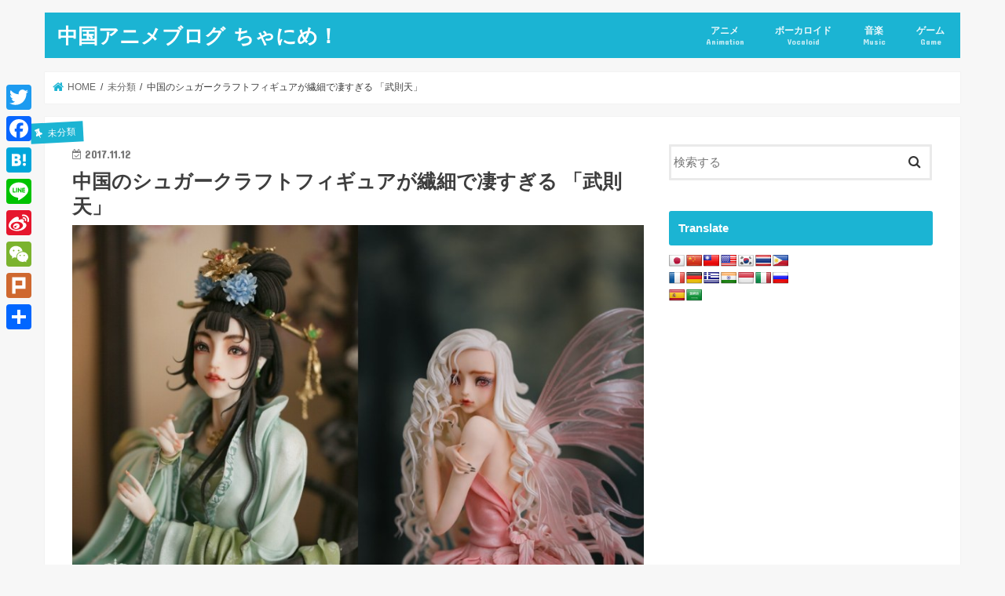

--- FILE ---
content_type: text/html; charset=UTF-8
request_url: https://chanime.net/sk-tangwang-sugar-craft
body_size: 31115
content:
<!doctype html>
<html lang="ja">
<head>
<meta charset="utf-8">
<meta http-equiv="X-UA-Compatible" content="IE=edge">
<title>中国のシュガークラフトフィギュアが繊細で凄すぎる 「武則天」 - 中国アニメブログ ちゃにめ！</title>
<meta name="HandheldFriendly" content="True">
<meta name="MobileOptimized" content="320">
<meta name="viewport" content="width=device-width, initial-scale=1"/>
<link rel="pingback" href="https://chanime.net/xmlrpc.php">
<script>(function(i,s,o,g,r,a,m){i['GoogleAnalyticsObject']=r;i[r]=i[r]||function(){(i[r].q=i[r].q||[]).push(arguments)},i[r].l=1*new Date();a=s.createElement(o),m=s.getElementsByTagName(o)[0];a.async=1;a.src=g;m.parentNode.insertBefore(a,m)})(window,document,'script','//www.google-analytics.com/analytics.js','ga');ga('create','UA-35716613-2','auto');ga('send','pageview');</script>
<meta name="robots" content="index, follow, max-snippet:-1, max-image-preview:large, max-video-preview:-1"/>
<link rel="canonical" href="https://chanime.net/sk-tangwang-sugar-craft"/>
<meta property="og:locale" content="ja_JP"/>
<meta property="og:type" content="article"/>
<meta property="og:title" content="中国のシュガークラフトフィギュアが繊細で凄すぎる 「武則天」 - 中国アニメブログ ちゃにめ！"/>
<meta property="og:description" content="weiboのタイムラインにたまたま流れてきた中国のシュガークラフトフィギュアが凄かったので紹介しておきます。 ..."/>
<meta property="og:url" content="https://chanime.net/sk-tangwang-sugar-craft"/>
<meta property="og:site_name" content="中国アニメブログ ちゃにめ！"/>
<meta property="article:published_time" content="2017-11-12T12:18:17+00:00"/>
<meta property="article:modified_time" content="2017-12-16T18:40:32+00:00"/>
<meta property="og:image" content="https://chanime.net/wp-content/uploads/2017/11/sk_tangwang02.jpg"/>
<meta property="og:image:width" content="800"/>
<meta property="og:image:height" content="599"/>
<meta name="twitter:card" content="summary_large_image"/>
<meta name="twitter:label1" content="Written by"/>
<meta name="twitter:data1" content="ちゃに丸"/>
<script type="application/ld+json" class="yoast-schema-graph">{"@context":"https://schema.org","@graph":[{"@type":"WebSite","@id":"https://chanime.net/#website","url":"https://chanime.net/","name":"\u4e2d\u56fd\u30a2\u30cb\u30e1\u30d6\u30ed\u30b0 \u3061\u3083\u306b\u3081\uff01","description":"Chinese Animation Blog Chanime!","potentialAction":[{"@type":"SearchAction","target":{"@type":"EntryPoint","urlTemplate":"https://chanime.net/?s={search_term_string}"},"query-input":"required name=search_term_string"}],"inLanguage":"ja"},{"@type":"ImageObject","@id":"https://chanime.net/sk-tangwang-sugar-craft#primaryimage","inLanguage":"ja","url":"https://chanime.net/wp-content/uploads/2017/11/sk_tangwang02.jpg","contentUrl":"https://chanime.net/wp-content/uploads/2017/11/sk_tangwang02.jpg","width":800,"height":599},{"@type":"WebPage","@id":"https://chanime.net/sk-tangwang-sugar-craft#webpage","url":"https://chanime.net/sk-tangwang-sugar-craft","name":"\u4e2d\u56fd\u306e\u30b7\u30e5\u30ac\u30fc\u30af\u30e9\u30d5\u30c8\u30d5\u30a3\u30ae\u30e5\u30a2\u304c\u7e4a\u7d30\u3067\u51c4\u3059\u304e\u308b \u300c\u6b66\u5247\u5929\u300d - \u4e2d\u56fd\u30a2\u30cb\u30e1\u30d6\u30ed\u30b0 \u3061\u3083\u306b\u3081\uff01","isPartOf":{"@id":"https://chanime.net/#website"},"primaryImageOfPage":{"@id":"https://chanime.net/sk-tangwang-sugar-craft#primaryimage"},"datePublished":"2017-11-12T12:18:17+00:00","dateModified":"2017-12-16T18:40:32+00:00","author":{"@id":"https://chanime.net/#/schema/person/bb01928d899bd4efbbdf9cb0982539e4"},"breadcrumb":{"@id":"https://chanime.net/sk-tangwang-sugar-craft#breadcrumb"},"inLanguage":"ja","potentialAction":[{"@type":"ReadAction","target":["https://chanime.net/sk-tangwang-sugar-craft"]}]},{"@type":"BreadcrumbList","@id":"https://chanime.net/sk-tangwang-sugar-craft#breadcrumb","itemListElement":[{"@type":"ListItem","position":1,"name":"\u30db\u30fc\u30e0","item":"https://chanime.net/"},{"@type":"ListItem","position":2,"name":"\u4e2d\u56fd\u306e\u30b7\u30e5\u30ac\u30fc\u30af\u30e9\u30d5\u30c8\u30d5\u30a3\u30ae\u30e5\u30a2\u304c\u7e4a\u7d30\u3067\u51c4\u3059\u304e\u308b \u300c\u6b66\u5247\u5929\u300d"}]},{"@type":"Person","@id":"https://chanime.net/#/schema/person/bb01928d899bd4efbbdf9cb0982539e4","name":"\u3061\u3083\u306b\u4e38","image":{"@type":"ImageObject","@id":"https://chanime.net/#personlogo","inLanguage":"ja","url":"https://secure.gravatar.com/avatar/0f2e0a35a8cf2355b902790b5bed75fe?s=96&d=mm&r=g","contentUrl":"https://secure.gravatar.com/avatar/0f2e0a35a8cf2355b902790b5bed75fe?s=96&d=mm&r=g","caption":"\u3061\u3083\u306b\u4e38"},"url":"https://chanime.net/author/chanime"}]}</script>
<link rel='dns-prefetch' href='//static.addtoany.com'/>
<link rel='dns-prefetch' href='//translate.google.com'/>
<link rel='dns-prefetch' href='//ajax.googleapis.com'/>
<link rel='dns-prefetch' href='//www.googletagmanager.com'/>
<link rel='dns-prefetch' href='//fonts.googleapis.com'/>
<link rel='dns-prefetch' href='//maxcdn.bootstrapcdn.com'/>
<link rel='dns-prefetch' href='//v0.wordpress.com'/>
<link rel='dns-prefetch' href='//pagead2.googlesyndication.com'/>
<link rel="alternate" type="application/rss+xml" title="中国アニメブログ ちゃにめ！ &raquo; フィード" href="https://chanime.net/feed"/>
<link rel="alternate" type="application/rss+xml" title="中国アニメブログ ちゃにめ！ &raquo; コメントフィード" href="https://chanime.net/comments/feed"/>
<link rel="alternate" type="application/rss+xml" title="中国アニメブログ ちゃにめ！ &raquo; 中国のシュガークラフトフィギュアが繊細で凄すぎる 「武則天」 のコメントのフィード" href="https://chanime.net/sk-tangwang-sugar-craft/feed"/>
<script data-wpfc-render="false" id="chani-ready">window.advanced_ads_ready=function(e,a){a=a||"complete";var d=function(e){return"interactive"===a?"loading"!==e:"complete"===e};d(document.readyState)?e():document.addEventListener("readystatechange",(function(a){d(a.target.readyState)&&e()}),{once:"interactive"===a})},window.advanced_ads_ready_queue=window.advanced_ads_ready_queue||[];</script>
<link rel="stylesheet" type="text/css" href="//chanime.net/wp-content/cache/wpfc-minified/e3i3zi83/8hmjq.css" media="all"/>
<style id='wp-block-library-inline-css'>.has-text-align-justify{text-align:justify;}</style>
<link rel="stylesheet" type="text/css" href="//chanime.net/wp-content/cache/wpfc-minified/f3flefp1/8hmjq.css" media="all"/>
<link rel="stylesheet" type="text/css" href="//chanime.net/wp-content/cache/wpfc-minified/2c3fhr40/8hmjq.css" media="screen"/>
<link rel="stylesheet" type="text/css" href="//chanime.net/wp-content/cache/wpfc-minified/9ifp9tsh/8hmjq.css" media="all"/>
<link rel='stylesheet' id='gf_Concert-css' href='//fonts.googleapis.com/css?family=Concert+One' type='text/css' media='all'/>
<link rel='stylesheet' id='gf_Lato-css' href='//fonts.googleapis.com/css?family=Lato' type='text/css' media='all'/>
<style>html.remodal-is-locked{overflow:hidden;touch-action:none;}
.remodal, [data-remodal-id]{display:none;}
.remodal-overlay{position:fixed;z-index:9999;top:-5000px;right:-5000px;bottom:-5000px;left:-5000px;display:none;}
.remodal-wrapper{position:fixed;z-index:10000;top:0;right:0;bottom:0;left:0;display:none;text-align:center;overflow:auto;-webkit-overflow-scrolling:touch;}
.remodal-wrapper:after{display:inline-block;height:100%;margin-left:-0.05em;content:"";}
.remodal-overlay, .remodal-wrapper{backface-visibility:hidden;}
.remodal{position:relative;outline:none;text-size-adjust:100%;}
.remodal-is-initialized{display:inline-block;}
.remodal-bg.remodal-is-opening, .remodal-bg.remodal-is-opened{filter:blur(3px);}
.remodal-overlay{background:rgba(43, 46, 56, 0.9);}
.remodal-overlay.remodal-is-opening, .remodal-overlay.remodal-is-closing{animation-duration:0.3s;animation-fill-mode:forwards;}
.remodal-overlay.remodal-is-opening{animation-name:remodal-overlay-opening-keyframes;}
.remodal-overlay.remodal-is-closing{animation-name:remodal-overlay-closing-keyframes;}
.remodal-wrapper{padding:10px 20px 0;}
.remodal{box-sizing:border-box;width:100%;margin-bottom:10px;padding:1em;transform:translate3d(0, 0, 0);color:#2b2e38;background:#fff;text-align:left;}
.remodal.searchbox{background:none;color:#fff;}
.remodal.searchbox .remodal-close{color:#fff;}
.remodal.remodal-is-opening, .remodal.remodal-is-closing{animation-duration:0.3s;animation-fill-mode:forwards;}
.remodal.remodal-is-opening{animation-name:remodal-opening-keyframes;}
.remodal.remodal-is-closing{animation-name:remodal-closing-keyframes;}
.remodal, .remodal-wrapper:after{vertical-align:middle;}
.remodal .widget{margin:0 0 1em;}
.remodal-close{display:block;overflow:visible;margin:1em auto;padding:.5em;cursor:pointer;transition:color 0.2s;text-decoration:none;text-align:center;color:#95979c;border:0;outline:0;background:none;font-size:1.5em;position:static!important;}
.remodal-close:hover, .remodal-close:focus{color:#2b2e38;}
.remodal-close:before{font-family:"fontawesome";content:"\f00d";font-size:1.2em;display:inline-block;position:relative;top:3px;}
.remodal-close .text{margin-left:.5em;font-size:.8em;display:inline-block;}
.remodal-confirm, .remodal-cancel{font:inherit;display:block;overflow:visible;min-width:150px;padding:12px 0;cursor:pointer;transition:background 0.2s;text-align:center;vertical-align:middle;text-decoration:none;border:0;outline:0;}
.remodal-confirm{color:#fff;background:#81c784;}
.remodal-confirm:hover, .remodal-confirm:focus{background:#66bb6a;}
.remodal-cancel{color:#fff;background:#e57373;}
.remodal-cancel:hover, .remodal-cancel:focus{background:#ef5350;}
.remodal-confirm::-moz-focus-inner, .remodal-cancel::-moz-focus-inner, .remodal-close::-moz-focus-inner{padding:0;border:0;}
@keyframes remodal-opening-keyframes {
from{transform:scale(1.05);opacity:0;}
to{transform:none;opacity:1;}
}
@keyframes remodal-closing-keyframes {
from{transform:scale(1);opacity:1;}
to{transform:scale(0.95);opacity:0;}
}
@keyframes remodal-overlay-opening-keyframes {
from{opacity:0;}
to{opacity:1;}
}
@keyframes remodal-overlay-closing-keyframes {
from{opacity:1;}
to{opacity:0;}
} @media only screen and (min-width: 641px) {
.remodal{max-width:700px;}
}
@media only screen and (max-width: 480px) {
.remodal{padding:.5em;font-size:.88em;}
} .lt-ie9 .remodal-overlay{background:#2b2e38;}
.lt-ie9 .remodal{width:700px;}.addtoany_content{clear:both;margin:16px auto}.addtoany_header{margin:0 0 16px}.addtoany_list{display:inline;line-height:16px}.addtoany_list a,.widget .addtoany_list a{border:0;box-shadow:none;display:inline-block;font-size:16px;padding:0 4px;vertical-align:middle}.addtoany_list a img{border:0;display:inline-block;opacity:1;overflow:hidden;vertical-align:baseline}.addtoany_list a span{display:inline-block;float:none}.addtoany_list.a2a_kit_size_32 a{font-size:32px}.addtoany_list.a2a_kit_size_32 a:not(.addtoany_special_service)>span{height:32px;line-height:32px;width:32px}.addtoany_list a:not(.addtoany_special_service)>span{border-radius:4px;display:inline-block;opacity:1}.addtoany_list a .a2a_count{position:relative;vertical-align:top}.addtoany_list a:hover,.widget .addtoany_list a:hover{border:0;box-shadow:none}.addtoany_list a:hover img,.addtoany_list a:hover span{opacity:.7}.addtoany_list a.addtoany_special_service:hover img,.addtoany_list a.addtoany_special_service:hover span{opacity:1}.addtoany_special_service{display:inline-block;vertical-align:middle}.addtoany_special_service a,.addtoany_special_service div,.addtoany_special_service div.fb_iframe_widget,.addtoany_special_service iframe,.addtoany_special_service span{margin:0;vertical-align:baseline!important}.addtoany_special_service iframe{display:inline;max-width:none}a.addtoany_share.addtoany_no_icon span.a2a_img_text{display:none}a.addtoany_share img{border:0;width:auto;height:auto}</style>
<style id='addtoany-inline-css'>@media screen and (max-width:980px){
.a2a_floating_style.a2a_vertical_style{display:none;}
}</style>
<link rel="stylesheet" type="text/css" href="//chanime.net/wp-content/cache/wpfc-minified/fga6psn1/8hmjq.css" media="all"/>
<style id='quads-styles-inline-css'>.quads-location ins.adsbygoogle{background:transparent !important;}
.quads-ad-label{font-size:12px;text-align:center;color:#333;}</style>
<script type='application/json' id='wpp-json'>{"sampling_active":1,"sampling_rate":50,"ajax_url":"https:\/\/chanime.net\/wp-json\/wordpress-popular-posts\/v1\/popular-posts","api_url":"https:\/\/chanime.net\/wp-json\/wordpress-popular-posts","ID":21845,"token":"65ce3894be","lang":0,"debug":0}</script>
<script src='https://www.googletagmanager.com/gtag/js?id=UA-35716613-2' id='google_gtagjs-js' async></script>
<link rel="https://api.w.org/" href="https://chanime.net/wp-json/"/><link rel="alternate" type="application/json" href="https://chanime.net/wp-json/wp/v2/posts/21845"/><link rel="EditURI" type="application/rsd+xml" title="RSD" href="https://chanime.net/xmlrpc.php?rsd"/>
<link rel="wlwmanifest" type="application/wlwmanifest+xml" href="https://chanime.net/wp-includes/wlwmanifest.xml"/> 
<link rel='shortlink' href='https://wp.me/p97Uhl-5Gl'/>
<link rel="alternate" type="application/json+oembed" href="https://chanime.net/wp-json/oembed/1.0/embed?url=https%3A%2F%2Fchanime.net%2Fsk-tangwang-sugar-craft"/>
<link rel="alternate" type="text/xml+oembed" href="https://chanime.net/wp-json/oembed/1.0/embed?url=https%3A%2F%2Fchanime.net%2Fsk-tangwang-sugar-craft&#038;format=xml"/>
<style>p.hello{font-size:12px;color:darkgray;}#google_language_translator, #flags{text-align:left;}#google_language_translator{clear:both;}#flags{width:165px;}#flags a{display:inline-block;margin-right:2px;}#google_language_translator a{display:none !important;}.goog-te-gadget{color:transparent !important;}.goog-te-gadget{font-size:0px !important;}.goog-branding{display:none;}.goog-tooltip{display:none !important;}.goog-tooltip:hover{display:none !important;}.goog-text-highlight{background-color:transparent !important;border:none !important;box-shadow:none !important;}.goog-te-banner-frame{visibility:hidden !important;}body{top:0px !important;}</style><meta name="generator" content="Site Kit by Google 1.45.0"/>        <style>@-webkit-keyframes bgslide {
from{background-position-x:0;}
to{background-position-x:-200%;}
}
@keyframes bgslide {
from{background-position-x:0;}
to{background-position-x:-200%;}
}
.wpp-widget-placeholder{margin:0 auto;width:60px;height:3px;background:#dd3737;background:-webkit-gradient(linear, left top, right top, from(#dd3737), color-stop(10%, #571313), to(#dd3737));background:linear-gradient(90deg, #dd3737 0%, #571313 10%, #dd3737 100%);background-size:200% auto;border-radius:3px;-webkit-animation:bgslide 1s infinite linear;animation:bgslide 1s infinite linear;}</style>
<style>img#wpstats{display:none}</style>
<style>body{color:#3E3E3E;}
a, #breadcrumb li.bc_homelink a::before, .authorbox .author_sns li a::before{color:#1BB4D3;}
a:hover{color:#E69B9B;}
.article-footer .post-categories li a,.article-footer .tags a,.accordionBtn{background:#1BB4D3;border-color:#1BB4D3;}
.article-footer .tags a{color:#1BB4D3;background:none;}
.article-footer .post-categories li a:hover,.article-footer .tags a:hover,.accordionBtn.active{background:#E69B9B;border-color:#E69B9B;}
input[type="text"],input[type="password"],input[type="datetime"],input[type="datetime-local"],input[type="date"],input[type="month"],input[type="time"],input[type="week"],input[type="number"],input[type="email"],input[type="url"],input[type="search"],input[type="tel"],input[type="color"],select,textarea,.field{background-color:#ffffff;}
.header{color:#ffffff;}
.bgfull .header,.header.bg,.header #inner-header,.menu-sp{background:#1bb4d3;}
#logo a{color:#ffffff;}
#g_nav .nav li a,.nav_btn,.menu-sp a,.menu-sp a,.menu-sp > ul:after{color:#edf9fc;}
#logo a:hover,#g_nav .nav li a:hover,.nav_btn:hover{color:#eeeeee;}
@media only screen and (min-width: 768px) {
.nav > li > a:after{background:#eeeeee;}
.nav ul{background:#666666;}
#g_nav .nav li ul.sub-menu li a{color:#f7f7f7;}
}
@media only screen and (max-width: 1165px) {
.site_description{background:#1bb4d3;color:#ffffff;}
}
#inner-content, #breadcrumb, .entry-content blockquote:before, .entry-content blockquote:after{background:#ffffff}
.top-post-list .post-list:before{background:#1BB4D3;}
.widget li a:after{color:#1BB4D3;}
.entry-content h2,.widgettitle,.accordion::before{background:#1bb4d3;color:#ffffff;}
.entry-content h3{border-color:#1bb4d3;}
.h_boader .entry-content h2{border-color:#1bb4d3;color:#3E3E3E;}
.h_balloon .entry-content h2:after{border-top-color:#1bb4d3;}
.entry-content ul li:before{background:#1bb4d3;}
.entry-content ol li:before{background:#1bb4d3;}
.post-list-card .post-list .eyecatch .cat-name,.top-post-list .post-list .eyecatch .cat-name,.byline .cat-name,.single .authorbox .author-newpost li .cat-name,.related-box li .cat-name,.carouselwrap .cat-name,.eyecatch .cat-name{background:#1bb4d3;color:#ffffff;}
ul.wpp-list li a:before{background:#1bb4d3;color:#ffffff;}
.readmore a{border:1px solid #1BB4D3;color:#1BB4D3;}
.readmore a:hover{background:#1BB4D3;color:#fff;}
.btn-wrap a{background:#1BB4D3;border:1px solid #1BB4D3;}
.btn-wrap a:hover{background:#E69B9B;border-color:#E69B9B;}
.btn-wrap.simple a{border:1px solid #1BB4D3;color:#1BB4D3;}
.btn-wrap.simple a:hover{background:#1BB4D3;}
.blue-btn, .comment-reply-link, #submit{background-color:#1BB4D3;}
.blue-btn:hover, .comment-reply-link:hover, #submit:hover, .blue-btn:focus, .comment-reply-link:focus, #submit:focus{background-color:#E69B9B;}
#sidebar1{color:#444444;}
.widget:not(.widget_text) a{color:#666666;}
.widget:not(.widget_text) a:hover{color:#999999;}
.bgfull #footer-top,#footer-top .inner,.cta-inner{background-color:#666666;color:#CACACA;}
.footer a,#footer-top a{color:#f7f7f7;}
#footer-top .widgettitle{color:#CACACA;}
.bgfull .footer,.footer.bg,.footer .inner{background-color:#666666;color:#CACACA;}
.footer-links li a:before{color:#1bb4d3;}
.pagination a, .pagination span,.page-links a{border-color:#1BB4D3;color:#1BB4D3;}
.pagination .current,.pagination .current:hover,.page-links ul > li > span{background-color:#1BB4D3;border-color:#1BB4D3;}
.pagination a:hover, .pagination a:focus,.page-links a:hover, .page-links a:focus{background-color:#1BB4D3;color:#fff;}</style>
<meta name="google-adsense-platform-account" content="ca-host-pub-2644536267352236">
<meta name="google-adsense-platform-domain" content="sitekit.withgoogle.com">
<script src="https://pagead2.googlesyndication.com/pagead/js/adsbygoogle.js?client=ca-pub-4062032435487587" crossorigin="anonymous"></script>
<link rel="icon" href="https://chanime.net/wp-content/uploads/2017/08/tf1t71vcsyk81623w7be_400x400-150x150.png" sizes="32x32"/>
<link rel="icon" href="https://chanime.net/wp-content/uploads/2017/08/tf1t71vcsyk81623w7be_400x400-300x300.png" sizes="192x192"/>
<link rel="apple-touch-icon" href="https://chanime.net/wp-content/uploads/2017/08/tf1t71vcsyk81623w7be_400x400-300x300.png"/>
<meta name="msapplication-TileImage" content="https://chanime.net/wp-content/uploads/2017/08/tf1t71vcsyk81623w7be_400x400-300x300.png"/>
<style id="wp-custom-css">.wp-embedded-content{max-width:450px;}</style>
</head>
<body class="post-template-default single single-post postid-21845 single-format-standard bgnormal pannavi_on h_default sidebarright undo_off aa-prefix-chani-">
<div id="container">
<header class="header animated fadeIn" role="banner">
<div id="inner-header" class="wrap cf">
<div id="logo" class="gf fs_s"> <p class="h1 text"><a href="https://chanime.net">中国アニメブログ ちゃにめ！</a></p></div><nav id="g_nav" role="navigation">
<ul id="menu-pc%e3%83%a1%e3%82%a4%e3%83%b3%e3%83%a1%e3%83%8b%e3%83%a5%e3%83%bc" class="nav top-nav cf"><li id="menu-item-21235" class="menu-item menu-item-type-taxonomy menu-item-object-category menu-item-21235"><a href="https://chanime.net/category/%e3%82%a2%e3%83%8b%e3%83%a1">アニメ<span class="gf">Animation</span></a></li>
<li id="menu-item-21236" class="menu-item menu-item-type-taxonomy menu-item-object-category menu-item-21236"><a href="https://chanime.net/category/vocaloid">ボーカロイド<span class="gf">Vocaloid</span></a></li>
<li id="menu-item-21237" class="menu-item menu-item-type-taxonomy menu-item-object-category menu-item-21237"><a href="https://chanime.net/category/music">音楽<span class="gf">Music</span></a></li>
<li id="menu-item-21500" class="menu-item menu-item-type-taxonomy menu-item-object-category menu-item-21500"><a href="https://chanime.net/category/game">ゲーム<span class="gf">Game</span></a></li>
</ul></nav>
<a href="#spnavi" data-remodal-target="spnavi" class="nav_btn"><span class="text gf">menu</span></a></div></header>
<div class="remodal" data-remodal-id="spnavi" data-remodal-options="hashTracking:false"> <button data-remodal-action="close" class="remodal-close"><span class="text gf">CLOSE</span></button> <ul id="menu-pc%e3%83%a1%e3%82%a4%e3%83%b3%e3%83%a1%e3%83%8b%e3%83%a5%e3%83%bc-1" class="sp_g_nav nav top-nav cf"><li class="menu-item menu-item-type-taxonomy menu-item-object-category menu-item-21235"><a href="https://chanime.net/category/%e3%82%a2%e3%83%8b%e3%83%a1">アニメ<span class="gf">Animation</span></a></li> <li class="menu-item menu-item-type-taxonomy menu-item-object-category menu-item-21236"><a href="https://chanime.net/category/vocaloid">ボーカロイド<span class="gf">Vocaloid</span></a></li> <li class="menu-item menu-item-type-taxonomy menu-item-object-category menu-item-21237"><a href="https://chanime.net/category/music">音楽<span class="gf">Music</span></a></li> <li class="menu-item menu-item-type-taxonomy menu-item-object-category menu-item-21500"><a href="https://chanime.net/category/game">ゲーム<span class="gf">Game</span></a></li> </ul><button data-remodal-action="close" class="remodal-close"><span class="text gf">CLOSE</span></button></div><div id="breadcrumb" class="breadcrumb inner wrap cf"><ul itemscope itemtype="http://schema.org/BreadcrumbList"><li itemprop="itemListElement" itemscope itemtype="http://schema.org/ListItem" class="bc_homelink"><a itemprop="item" href="https://chanime.net/"><span itemprop="name"> HOME</span></a><meta itemprop="position" content="1"/></li><li itemprop="itemListElement" itemscope itemtype="http://schema.org/ListItem"><a itemprop="item" href="https://chanime.net/category/others"><span itemprop="name">未分類</span></a><meta itemprop="position" content="2"/></li><li itemprop="itemListElement" itemscope itemtype="http://schema.org/ListItem" class="bc_posttitle"><span itemprop="name">中国のシュガークラフトフィギュアが繊細で凄すぎる 「武則天」</span><meta itemprop="position" content="3"/></li></ul></div><div id="content">
<div id="inner-content" class="wrap cf">
<main id="main" class="m-all t-all d-5of7 cf" role="main">
<article id="post-21845" class="post-21845 post type-post status-publish format-standard has-post-thumbnail hentry category-others tag-pickup tag-sk tag-475 tag-478 tag-477 article cf" role="article">
<header class="article-header entry-header">
<p class="byline entry-meta vcard cf">
<span class="cat-name cat-id-1">未分類</span><time class="date gf entry-date updated">2017.11.12</time>
<time class="date gf entry-date undo updated" datetime="2017-12-17">2017.12.17</time>
<span class="writer name author"><span class="fn">ちゃに丸</span></span>
</p>
<h1 class="entry-title single-title" itemprop="headline" rel="bookmark">中国のシュガークラフトフィギュアが繊細で凄すぎる 「武則天」</h1>
<figure class="eyecatch">
<img width="800" height="599" src="https://chanime.net/wp-content/uploads/2017/11/sk_tangwang02.jpg" class="attachment-post-thumbnail size-post-thumbnail wp-post-image" alt="" loading="lazy" srcset="https://chanime.net/wp-content/uploads/2017/11/sk_tangwang02.jpg 800w, https://chanime.net/wp-content/uploads/2017/11/sk_tangwang02-450x337.jpg 450w, https://chanime.net/wp-content/uploads/2017/11/sk_tangwang02-768x575.jpg 768w" sizes="(max-width: 800px) 100vw, 800px"/></figure>
<div class="share short">
<div class="sns"> <ul class="cf"> <li class="twitter"> <a target="blank" href="//twitter.com/intent/tweet?url=https%3A%2F%2Fchanime.net%2Fsk-tangwang-sugar-craft&text=%E4%B8%AD%E5%9B%BD%E3%81%AE%E3%82%B7%E3%83%A5%E3%82%AC%E3%83%BC%E3%82%AF%E3%83%A9%E3%83%95%E3%83%88%E3%83%95%E3%82%A3%E3%82%AE%E3%83%A5%E3%82%A2%E3%81%8C%E7%B9%8A%E7%B4%B0%E3%81%A7%E5%87%84%E3%81%99%E3%81%8E%E3%82%8B+%E3%80%8C%E6%AD%A6%E5%89%87%E5%A4%A9%E3%80%8D&tw_p=tweetbutton" onclick="window.open(this.href,'tweetwindow','width=550, height=450,personalbar=0,toolbar=0,scrollbars=1,resizable=1'); return false;"><i class="fa fa-twitter"></i><span class="text">ツイート</span><span class="count"></span></a> </li> <li class="facebook"> <a href="//www.facebook.com/sharer.php?src=bm&u=https%3A%2F%2Fchanime.net%2Fsk-tangwang-sugar-craft&t=%E4%B8%AD%E5%9B%BD%E3%81%AE%E3%82%B7%E3%83%A5%E3%82%AC%E3%83%BC%E3%82%AF%E3%83%A9%E3%83%95%E3%83%88%E3%83%95%E3%82%A3%E3%82%AE%E3%83%A5%E3%82%A2%E3%81%8C%E7%B9%8A%E7%B4%B0%E3%81%A7%E5%87%84%E3%81%99%E3%81%8E%E3%82%8B+%E3%80%8C%E6%AD%A6%E5%89%87%E5%A4%A9%E3%80%8D" onclick="javascript:window.open(this.href,'','menubar=no,toolbar=no,resizable=yes,scrollbars=yes,height=300,width=600');return false;"><i class="fa fa-facebook"></i> <span class="text">シェア</span><span class="count"></span></a> </li> <li class="hatebu"> <a href="//b.hatena.ne.jp/add?mode=confirm&url=https://chanime.net/sk-tangwang-sugar-craft&title=%E4%B8%AD%E5%9B%BD%E3%81%AE%E3%82%B7%E3%83%A5%E3%82%AC%E3%83%BC%E3%82%AF%E3%83%A9%E3%83%95%E3%83%88%E3%83%95%E3%82%A3%E3%82%AE%E3%83%A5%E3%82%A2%E3%81%8C%E7%B9%8A%E7%B4%B0%E3%81%A7%E5%87%84%E3%81%99%E3%81%8E%E3%82%8B+%E3%80%8C%E6%AD%A6%E5%89%87%E5%A4%A9%E3%80%8D" onclick="window.open(this.href,'HBwindow','width=600, height=400, menubar=no, toolbar=no, scrollbars=yes'); return false;" target="_blank"><span class="text">はてブ</span><span class="count"></span></a> </li> <li class="line"> <a href="//line.me/R/msg/text/?%E4%B8%AD%E5%9B%BD%E3%81%AE%E3%82%B7%E3%83%A5%E3%82%AC%E3%83%BC%E3%82%AF%E3%83%A9%E3%83%95%E3%83%88%E3%83%95%E3%82%A3%E3%82%AE%E3%83%A5%E3%82%A2%E3%81%8C%E7%B9%8A%E7%B4%B0%E3%81%A7%E5%87%84%E3%81%99%E3%81%8E%E3%82%8B+%E3%80%8C%E6%AD%A6%E5%89%87%E5%A4%A9%E3%80%8D%0Ahttps%3A%2F%2Fchanime.net%2Fsk-tangwang-sugar-craft" target="_blank"><span>LINE</span></a> </li> <li class="pocket"> <a href="//getpocket.com/edit?url=https://chanime.net/sk-tangwang-sugar-craft&title=中国のシュガークラフトフィギュアが繊細で凄すぎる 「武則天」" onclick="window.open(this.href,'FBwindow','width=550, height=350, menubar=no, toolbar=no, scrollbars=yes'); return false;"><i class="fa fa-get-pocket"></i><span class="text">Pocket</span><span class="count"></span></a></li> </ul></div></div></header>
<section class="entry-content cf">
<div class="chani-%e3%82%b3%e3%83%b3%e3%83%86%e3%83%b3%e3%83%84%e3%81%ae%e5%89%8d-1" style="width: 600px; height: 130px;" id="chani-1185434642"><script async src="//pagead2.googlesyndication.com/pagead/js/adsbygoogle.js"></script>
<ins class="adsbygoogle" style="display:inline-block;width:728px;height:90px" data-ad-client="ca-pub-4062032435487587" data-ad-slot="4664025863"></ins>
<script>(adsbygoogle=window.adsbygoogle||[]).push({});</script></div><p>weiboのタイムラインにたまたま流れてきた中国のシュガークラフトフィギュアが凄かったので紹介しておきます。</p>
<div class="add more"></div><p><img loading="lazy" class="alignnone size-large wp-image-21850" src="https://chanime.net/wp-content/uploads/2017/11/st_tangwang03-696x1024.jpg" alt="" width="696" height="1024" srcset="https://chanime.net/wp-content/uploads/2017/11/st_tangwang03.jpg 696w, https://chanime.net/wp-content/uploads/2017/11/st_tangwang03-306x450.jpg 306w" sizes="(max-width: 696px) 100vw, 696px"/><br/>
<span style="font-size: 8pt; color: #999999;">来自：weibo @sk糖王周毅</span></p>
<p><img loading="lazy" class="alignnone size-full wp-image-21851" src="https://chanime.net/wp-content/uploads/2017/11/st_tangwang04.jpg" alt="" width="664" height="996" srcset="https://chanime.net/wp-content/uploads/2017/11/st_tangwang04.jpg 664w, https://chanime.net/wp-content/uploads/2017/11/st_tangwang04-300x450.jpg 300w" sizes="(max-width: 664px) 100vw, 664px"/><br/>
<span style="font-size: 8pt;">来自：weibo @sk糖王周毅</span></p>
<p>ゆったりした服が折り重なって垂れている様子がリアル。模様や装飾までとても繊細です<br/>
肩のあたりとか服が少し透けてるんじゃないでしょうか。凄すぎませんか</p>
<p>このシュガークラフトフィギュアは、ロンドンで開催された「cake international」というケーキのコンテストに出品された作品で、海外からの参加作品の中でトップの評価を得た作品だそうです。</p>
<p>&nbsp;</p>
<p><img loading="lazy" class="alignnone size-large wp-image-21852" src="https://chanime.net/wp-content/uploads/2017/11/sk_tangwang05-683x1024.jpg" alt="" width="683" height="1024" srcset="https://chanime.net/wp-content/uploads/2017/11/sk_tangwang05.jpg 683w, https://chanime.net/wp-content/uploads/2017/11/sk_tangwang05-300x450.jpg 300w" sizes="(max-width: 683px) 100vw, 683px"/><br/>
<span style="font-size: 8pt; color: #999999;">来自：weibo @sk糖王周毅</span></p>
<p>艶めかしい表情のこの女性は、中国史上唯一の女帝と言われる「武則天」だそうです。<br/>
制作したのはSK糖王の周毅さん。SK糖王というのはスクール名のようで、こういったシュガークラフトやケーキデコレーションを学ぶケーキスクールのようです。周毅さんはどうもSK糖王の講師の人みたいですね。</p>
<p>SKというのは恐らくSugar Kingという意味</p>
<p>&nbsp;</p>
<p>&nbsp;</p>
<p><img loading="lazy" class="alignnone size-full wp-image-21853" src="https://chanime.net/wp-content/uploads/2017/11/808c5518gy1fl7i03z8x6j20sg0jb45m.jpg" alt="" width="690" height="468" srcset="https://chanime.net/wp-content/uploads/2017/11/808c5518gy1fl7i03z8x6j20sg0jb45m.jpg 690w, https://chanime.net/wp-content/uploads/2017/11/808c5518gy1fl7i03z8x6j20sg0jb45m-450x305.jpg 450w" sizes="(max-width: 690px) 100vw, 690px"/><br/>
<span style="font-size: 8pt; color: #999999;">来自：weibo @sk糖王周毅</span></p>
<p>こちらも同じくケーキコンテストに出品された作品「醉卧忘忧境」</p>
<p>&nbsp;</p>
<p><img loading="lazy" class="alignnone size-full wp-image-21854" src="https://chanime.net/wp-content/uploads/2017/11/808c5518gy1fl7i03bx66j20sg0izdkv.jpg" alt="" width="800" height="534" srcset="https://chanime.net/wp-content/uploads/2017/11/808c5518gy1fl7i03bx66j20sg0izdkv.jpg 800w, https://chanime.net/wp-content/uploads/2017/11/808c5518gy1fl7i03bx66j20sg0izdkv-450x300.jpg 450w, https://chanime.net/wp-content/uploads/2017/11/808c5518gy1fl7i03bx66j20sg0izdkv-768x513.jpg 768w, https://chanime.net/wp-content/uploads/2017/11/808c5518gy1fl7i03bx66j20sg0izdkv-300x200.jpg 300w" sizes="(max-width: 800px) 100vw, 800px"/><br/>
<span style="font-size: 8pt; color: #999999;">来自：weibo @sk糖王周毅</span></p>
<p>この悩ましい表情<br/>
これが本当にケーキなのかと思ってしまいますが・・・</p>
<p>&nbsp;</p>
<p>▼メイキング画像<br/>
<img loading="lazy" class="alignnone size-full wp-image-21855" src="https://chanime.net/wp-content/uploads/2017/11/sk_tangwang06.jpg" alt="" width="575" height="382" srcset="https://chanime.net/wp-content/uploads/2017/11/sk_tangwang06.jpg 575w, https://chanime.net/wp-content/uploads/2017/11/sk_tangwang06-450x299.jpg 450w, https://chanime.net/wp-content/uploads/2017/11/sk_tangwang06-300x200.jpg 300w" sizes="(max-width: 575px) 100vw, 575px"/><br/>
<span style="font-size: 8pt; color: #999999;">来自：weibo @sk糖王周毅</span></p>
<p>中身は本当にスポンジケーキのようです。</p>
<p>メイキング画像も凄いのですが、サイズが非常に大きいのでリンク先からどうぞ。</p>
<p><a href="https://www.weibo.com/2156680472/FtOUbxN3X">weibo @sk糖王周毅　「武则天」のメイキング画像</a></p>
<p><a href="https://www.weibo.com/2156680472/FtR0e4xnS">weibo @sk糖王周毅　「醉卧忘忧境」のメイキング画像</a></p>
<p>&nbsp;</p>
<p>▼悟空ケーキ</p>
<p><img loading="lazy" class="alignnone size-full wp-image-21856" src="https://chanime.net/wp-content/uploads/2017/11/808c5518gy1fl6c9hfjarj22c0340e82.jpg" alt="" width="690" height="920" srcset="https://chanime.net/wp-content/uploads/2017/11/808c5518gy1fl6c9hfjarj22c0340e82.jpg 690w, https://chanime.net/wp-content/uploads/2017/11/808c5518gy1fl6c9hfjarj22c0340e82-338x450.jpg 338w" sizes="(max-width: 690px) 100vw, 690px"/><br/>
<span style="font-size: 8pt;">来自：weibo @sk糖王周毅</span></p>
<p>こちらもsk糖王団体としての出品作品のようです。<br/>
食べられる素材で作られていても、とても勿体なくて食べる気にはなれませんよね・・・。</p>
<p>&nbsp;</p>
<p>▼こちらはコンテスト作品ではありませんが、SK糖王スクールで制作している作品例だそうです<br/>
<img loading="lazy" class="alignnone size-large wp-image-21857" src="https://chanime.net/wp-content/uploads/2017/11/sk_tangwang08-683x1024.jpg" alt="" width="683" height="1024" srcset="https://chanime.net/wp-content/uploads/2017/11/sk_tangwang08.jpg 683w, https://chanime.net/wp-content/uploads/2017/11/sk_tangwang08-300x450.jpg 300w" sizes="(max-width: 683px) 100vw, 683px"/><br/>
<span style="font-size: 8pt; color: #999999;">来自：http://www.sohu.com/a/199332533_609243</span></p>
<p><img loading="lazy" class="alignnone wp-image-21858 size-large" src="https://chanime.net/wp-content/uploads/2017/11/sk_tangwang-683x1024.jpg" alt="" width="683" height="1024" srcset="https://chanime.net/wp-content/uploads/2017/11/sk_tangwang.jpg 683w, https://chanime.net/wp-content/uploads/2017/11/sk_tangwang-300x450.jpg 300w" sizes="(max-width: 683px) 100vw, 683px"/><img loading="lazy" class="alignnone wp-image-21859 size-large" src="https://chanime.net/wp-content/uploads/2017/11/sk_tangwang11-683x1024.jpg" alt="" width="683" height="1024" srcset="https://chanime.net/wp-content/uploads/2017/11/sk_tangwang11.jpg 683w, https://chanime.net/wp-content/uploads/2017/11/sk_tangwang11-300x450.jpg 300w" sizes="(max-width: 683px) 100vw, 683px"/><img loading="lazy" class="alignnone size-large wp-image-21862" src="https://chanime.net/wp-content/uploads/2017/11/sk_tangwang09-1-683x1024.jpg" alt="" width="683" height="1024" srcset="https://chanime.net/wp-content/uploads/2017/11/sk_tangwang09-1.jpg 683w, https://chanime.net/wp-content/uploads/2017/11/sk_tangwang09-1-300x450.jpg 300w" sizes="(max-width: 683px) 100vw, 683px"/><img loading="lazy" class="alignnone size-large wp-image-21863" src="https://chanime.net/wp-content/uploads/2017/11/sk_tangwang10-1-683x1024.jpg" alt="" width="683" height="1024" srcset="https://chanime.net/wp-content/uploads/2017/11/sk_tangwang10-1.jpg 683w, https://chanime.net/wp-content/uploads/2017/11/sk_tangwang10-1-300x450.jpg 300w" sizes="(max-width: 683px) 100vw, 683px"/><br/>
<span style="font-size: 8pt; color: #999999;">来自：http://www.sohu.com/a/199332533_609243</span></p>
<p>SK糖王ではこういった講師の作品を手本として、生徒たちが同様のケーキを制作することでシュガークラフト技術を学ぶことが出来るようです。</p>
<p>&nbsp;</p>
<p>▼こんな感じ<br/>
<img loading="lazy" class="alignnone size-full wp-image-21865" src="https://chanime.net/wp-content/uploads/2017/11/sk_tangwang15.jpg" alt="" width="690" height="460" srcset="https://chanime.net/wp-content/uploads/2017/11/sk_tangwang15.jpg 690w, https://chanime.net/wp-content/uploads/2017/11/sk_tangwang15-450x300.jpg 450w, https://chanime.net/wp-content/uploads/2017/11/sk_tangwang15-300x200.jpg 300w" sizes="(max-width: 690px) 100vw, 690px"/><br/>
<span style="font-size: 8pt; color: #999999;">来自：weibo @sk糖王周毅</span></p>
<p>真ん中の眼鏡の男性が<i>周毅さん</i></p>
<p>ちなみに周毅さんは以前に「狐妖小红娘（縁結びの妖狐ちゃん）」とのコラボで、シュガークラフト苏苏（スース）の制作生放送なんかもしていたようです。</p>
<p><i><img loading="lazy" class="alignnone size-full wp-image-21866" src="https://chanime.net/wp-content/uploads/2017/11/sk_tangwang16.jpg" alt="" width="262" height="355"/></i></p>
<p>&nbsp;</p>
<p>いやぁ、今後のSK糖王作品も楽しみですね</p>
<div class="quads-location quads-ad3" id="quads-ad3" style="float:none;margin:0px;">
<script async src="//pagead2.googlesyndication.com/pagead/js/adsbygoogle.js"></script>
<ins class="adsbygoogle" style="display:block" data-ad-format="autorelaxed" data-ad-client="ca-pub-4062032435487587" data-ad-slot="5445079903"></ins>
<script>(adsbygoogle=window.adsbygoogle||[]).push({});</script></div><div class="addtoany_share_save_container addtoany_content addtoany_content_bottom"><div class="a2a_kit a2a_kit_size_40 addtoany_list" data-a2a-url="https://chanime.net/sk-tangwang-sugar-craft" data-a2a-title="中国のシュガークラフトフィギュアが繊細で凄すぎる 「武則天」"><a class="a2a_button_twitter" href="https://www.addtoany.com/add_to/twitter?linkurl=https%3A%2F%2Fchanime.net%2Fsk-tangwang-sugar-craft&amp;linkname=%E4%B8%AD%E5%9B%BD%E3%81%AE%E3%82%B7%E3%83%A5%E3%82%AC%E3%83%BC%E3%82%AF%E3%83%A9%E3%83%95%E3%83%88%E3%83%95%E3%82%A3%E3%82%AE%E3%83%A5%E3%82%A2%E3%81%8C%E7%B9%8A%E7%B4%B0%E3%81%A7%E5%87%84%E3%81%99%E3%81%8E%E3%82%8B%20%E3%80%8C%E6%AD%A6%E5%89%87%E5%A4%A9%E3%80%8D" title="Twitter" rel="nofollow noopener" target="_blank"></a><a class="a2a_button_facebook" href="https://www.addtoany.com/add_to/facebook?linkurl=https%3A%2F%2Fchanime.net%2Fsk-tangwang-sugar-craft&amp;linkname=%E4%B8%AD%E5%9B%BD%E3%81%AE%E3%82%B7%E3%83%A5%E3%82%AC%E3%83%BC%E3%82%AF%E3%83%A9%E3%83%95%E3%83%88%E3%83%95%E3%82%A3%E3%82%AE%E3%83%A5%E3%82%A2%E3%81%8C%E7%B9%8A%E7%B4%B0%E3%81%A7%E5%87%84%E3%81%99%E3%81%8E%E3%82%8B%20%E3%80%8C%E6%AD%A6%E5%89%87%E5%A4%A9%E3%80%8D" title="Facebook" rel="nofollow noopener" target="_blank"></a><a class="a2a_button_hatena" href="https://www.addtoany.com/add_to/hatena?linkurl=https%3A%2F%2Fchanime.net%2Fsk-tangwang-sugar-craft&amp;linkname=%E4%B8%AD%E5%9B%BD%E3%81%AE%E3%82%B7%E3%83%A5%E3%82%AC%E3%83%BC%E3%82%AF%E3%83%A9%E3%83%95%E3%83%88%E3%83%95%E3%82%A3%E3%82%AE%E3%83%A5%E3%82%A2%E3%81%8C%E7%B9%8A%E7%B4%B0%E3%81%A7%E5%87%84%E3%81%99%E3%81%8E%E3%82%8B%20%E3%80%8C%E6%AD%A6%E5%89%87%E5%A4%A9%E3%80%8D" title="Hatena" rel="nofollow noopener" target="_blank"></a><a class="a2a_button_line" href="https://www.addtoany.com/add_to/line?linkurl=https%3A%2F%2Fchanime.net%2Fsk-tangwang-sugar-craft&amp;linkname=%E4%B8%AD%E5%9B%BD%E3%81%AE%E3%82%B7%E3%83%A5%E3%82%AC%E3%83%BC%E3%82%AF%E3%83%A9%E3%83%95%E3%83%88%E3%83%95%E3%82%A3%E3%82%AE%E3%83%A5%E3%82%A2%E3%81%8C%E7%B9%8A%E7%B4%B0%E3%81%A7%E5%87%84%E3%81%99%E3%81%8E%E3%82%8B%20%E3%80%8C%E6%AD%A6%E5%89%87%E5%A4%A9%E3%80%8D" title="Line" rel="nofollow noopener" target="_blank"></a><a class="a2a_button_sina_weibo" href="https://www.addtoany.com/add_to/sina_weibo?linkurl=https%3A%2F%2Fchanime.net%2Fsk-tangwang-sugar-craft&amp;linkname=%E4%B8%AD%E5%9B%BD%E3%81%AE%E3%82%B7%E3%83%A5%E3%82%AC%E3%83%BC%E3%82%AF%E3%83%A9%E3%83%95%E3%83%88%E3%83%95%E3%82%A3%E3%82%AE%E3%83%A5%E3%82%A2%E3%81%8C%E7%B9%8A%E7%B4%B0%E3%81%A7%E5%87%84%E3%81%99%E3%81%8E%E3%82%8B%20%E3%80%8C%E6%AD%A6%E5%89%87%E5%A4%A9%E3%80%8D" title="Sina Weibo" rel="nofollow noopener" target="_blank"></a><a class="a2a_button_wechat" href="https://www.addtoany.com/add_to/wechat?linkurl=https%3A%2F%2Fchanime.net%2Fsk-tangwang-sugar-craft&amp;linkname=%E4%B8%AD%E5%9B%BD%E3%81%AE%E3%82%B7%E3%83%A5%E3%82%AC%E3%83%BC%E3%82%AF%E3%83%A9%E3%83%95%E3%83%88%E3%83%95%E3%82%A3%E3%82%AE%E3%83%A5%E3%82%A2%E3%81%8C%E7%B9%8A%E7%B4%B0%E3%81%A7%E5%87%84%E3%81%99%E3%81%8E%E3%82%8B%20%E3%80%8C%E6%AD%A6%E5%89%87%E5%A4%A9%E3%80%8D" title="WeChat" rel="nofollow noopener" target="_blank"></a><a class="a2a_button_plurk" href="https://www.addtoany.com/add_to/plurk?linkurl=https%3A%2F%2Fchanime.net%2Fsk-tangwang-sugar-craft&amp;linkname=%E4%B8%AD%E5%9B%BD%E3%81%AE%E3%82%B7%E3%83%A5%E3%82%AC%E3%83%BC%E3%82%AF%E3%83%A9%E3%83%95%E3%83%88%E3%83%95%E3%82%A3%E3%82%AE%E3%83%A5%E3%82%A2%E3%81%8C%E7%B9%8A%E7%B4%B0%E3%81%A7%E5%87%84%E3%81%99%E3%81%8E%E3%82%8B%20%E3%80%8C%E6%AD%A6%E5%89%87%E5%A4%A9%E3%80%8D" title="Plurk" rel="nofollow noopener" target="_blank"></a><a class="a2a_dd addtoany_share_save addtoany_share" href="https://www.addtoany.com/share"></a></div></div><div class="chani-%e3%82%b3%e3%83%b3%e3%83%86%e3%83%b3%e3%83%84%e3%81%ae%e5%be%8c" id="chani-1845360622"><center>スポンサーリンク</center>
<table style=”width:100%”>
<tr>
<td>
<script async src="//pagead2.googlesyndication.com/pagead/js/adsbygoogle.js"></script>
<ins class="adsbygoogle" style="display:inline-block;width:336px;height:280px" data-ad-client="ca-pub-4062032435487587" data-ad-slot="9236479700"></ins>
<script>(adsbygoogle=window.adsbygoogle||[]).push({});</script>
</td>
<td>
<script async src="//pagead2.googlesyndication.com/pagead/js/adsbygoogle.js"></script>
<ins class="adsbygoogle" style="display:inline-block;width:336px;height:280px" data-ad-client="ca-pub-4062032435487587" data-ad-slot="7260520228"></ins>
<script>(adsbygoogle=window.adsbygoogle||[]).push({});</script>
</td>
</tr>
</table></div></section>
<footer class="article-footer">
<ul class="post-categories">
<li><a href="https://chanime.net/category/others" rel="category tag">未分類</a></li></ul><p class="tags"><a href="https://chanime.net/tag/pickup" rel="tag">pickup</a><a href="https://chanime.net/tag/sk%e7%b3%96%e7%8e%8b" rel="tag">SK糖王</a><a href="https://chanime.net/tag/%e3%83%95%e3%82%a3%e3%82%ae%e3%83%a5%e3%82%a2" rel="tag">フィギュア</a><a href="https://chanime.net/tag/%e6%ad%a6%e5%89%87%e5%a4%a9" rel="tag">武則天</a><a href="https://chanime.net/tag/%e7%8b%90%e5%a6%96%e5%b0%8f%e7%ba%a2%e5%a8%98" rel="tag">狐妖小红娘</a></p></footer>
<div class="sharewrap wow animated fadeIn" data-wow-delay="0.5s">
<div class="share">
<div class="sns"> <ul class="cf"> <li class="twitter"> <a target="blank" href="//twitter.com/intent/tweet?url=https%3A%2F%2Fchanime.net%2Fsk-tangwang-sugar-craft&text=%E4%B8%AD%E5%9B%BD%E3%81%AE%E3%82%B7%E3%83%A5%E3%82%AC%E3%83%BC%E3%82%AF%E3%83%A9%E3%83%95%E3%83%88%E3%83%95%E3%82%A3%E3%82%AE%E3%83%A5%E3%82%A2%E3%81%8C%E7%B9%8A%E7%B4%B0%E3%81%A7%E5%87%84%E3%81%99%E3%81%8E%E3%82%8B+%E3%80%8C%E6%AD%A6%E5%89%87%E5%A4%A9%E3%80%8D&tw_p=tweetbutton" onclick="window.open(this.href,'tweetwindow','width=550, height=450,personalbar=0,toolbar=0,scrollbars=1,resizable=1'); return false;"><i class="fa fa-twitter"></i><span class="text">ツイート</span><span class="count"></span></a> </li> <li class="facebook"> <a href="//www.facebook.com/sharer.php?src=bm&u=https%3A%2F%2Fchanime.net%2Fsk-tangwang-sugar-craft&t=%E4%B8%AD%E5%9B%BD%E3%81%AE%E3%82%B7%E3%83%A5%E3%82%AC%E3%83%BC%E3%82%AF%E3%83%A9%E3%83%95%E3%83%88%E3%83%95%E3%82%A3%E3%82%AE%E3%83%A5%E3%82%A2%E3%81%8C%E7%B9%8A%E7%B4%B0%E3%81%A7%E5%87%84%E3%81%99%E3%81%8E%E3%82%8B+%E3%80%8C%E6%AD%A6%E5%89%87%E5%A4%A9%E3%80%8D" onclick="javascript:window.open(this.href,'','menubar=no,toolbar=no,resizable=yes,scrollbars=yes,height=300,width=600');return false;"><i class="fa fa-facebook"></i> <span class="text">シェア</span><span class="count"></span></a> </li> <li class="hatebu"> <a href="//b.hatena.ne.jp/add?mode=confirm&url=https://chanime.net/sk-tangwang-sugar-craft&title=%E4%B8%AD%E5%9B%BD%E3%81%AE%E3%82%B7%E3%83%A5%E3%82%AC%E3%83%BC%E3%82%AF%E3%83%A9%E3%83%95%E3%83%88%E3%83%95%E3%82%A3%E3%82%AE%E3%83%A5%E3%82%A2%E3%81%8C%E7%B9%8A%E7%B4%B0%E3%81%A7%E5%87%84%E3%81%99%E3%81%8E%E3%82%8B+%E3%80%8C%E6%AD%A6%E5%89%87%E5%A4%A9%E3%80%8D" onclick="window.open(this.href,'HBwindow','width=600, height=400, menubar=no, toolbar=no, scrollbars=yes'); return false;" target="_blank"><span class="text">はてブ</span><span class="count"></span></a> </li> <li class="line"> <a href="//line.me/R/msg/text/?%E4%B8%AD%E5%9B%BD%E3%81%AE%E3%82%B7%E3%83%A5%E3%82%AC%E3%83%BC%E3%82%AF%E3%83%A9%E3%83%95%E3%83%88%E3%83%95%E3%82%A3%E3%82%AE%E3%83%A5%E3%82%A2%E3%81%8C%E7%B9%8A%E7%B4%B0%E3%81%A7%E5%87%84%E3%81%99%E3%81%8E%E3%82%8B+%E3%80%8C%E6%AD%A6%E5%89%87%E5%A4%A9%E3%80%8D%0Ahttps%3A%2F%2Fchanime.net%2Fsk-tangwang-sugar-craft" target="_blank"><span>LINE</span></a> </li> <li class="pocket"> <a href="//getpocket.com/edit?url=https://chanime.net/sk-tangwang-sugar-craft&title=中国のシュガークラフトフィギュアが繊細で凄すぎる 「武則天」" onclick="window.open(this.href,'FBwindow','width=550, height=350, menubar=no, toolbar=no, scrollbars=yes'); return false;"><i class="fa fa-get-pocket"></i><span class="text">Pocket</span><span class="count"></span></a></li> <li class="feedly"> <a href="https://feedly.com/i/subscription/feed/https://chanime.net/feed" target="blank"><i class="fa fa-rss"></i><span class="text">feedly</span><span class="count"></span></a></li> </ul></div></div></div><h3 id="comments-title" class="h2"><i class="fa fa-comments-o fa-lg"></i>  <span>1</span> 個のコメント</h3>
<section class="commentlist">
<li id="comment-3172" class="comment even thread-even depth-1"> <article id="div-comment-3172" class="comment-body"> <footer class="comment-meta"> <div class="comment-author vcard"> <img alt='' src='https://secure.gravatar.com/avatar/a0cb81c190c273d77a42656cc4e6180f?s=32&#038;d=mm&#038;r=g' srcset='https://secure.gravatar.com/avatar/a0cb81c190c273d77a42656cc4e6180f?s=64&#038;d=mm&#038;r=g 2x' class='avatar avatar-32 photo' height='32' width='32' loading='lazy'/> <b class="fn">SnowMan</b> <span class="says">より:</span></div><div class="comment-metadata"> <a href="https://chanime.net/sk-tangwang-sugar-craft#comment-3172"><time datetime="2017-12-02T16:17:59+09:00">2017年12月2日 4:17 PM</time></a></div></footer> <div class="comment-content"> <p>··すっごい！！！！！</p></div><div class="reply"><a rel='nofollow' class='comment-reply-link' href='#comment-3172' data-commentid="3172" data-postid="21845" data-belowelement="div-comment-3172" data-respondelement="respond" data-replyto="SnowMan に返信" aria-label='SnowMan に返信'>返信する</a></div></article> </li>
</section>
<div id="respond" class="comment-respond">
<h3 id="reply-title" class="comment-reply-title">コメントを残す <small><a rel="nofollow" id="cancel-comment-reply-link" href="/sk-tangwang-sugar-craft#respond" style="display:none;">コメントをキャンセル</a></small></h3><form action="https://chanime.net/wp-comments-post.php" method="post" id="commentform" class="comment-form" novalidate><p class="comment-notes"><span id="email-notes">メールアドレスが公開されることはありません。</span></p><p class="comment-form-comment"><label for="comment">コメント</label> <textarea id="comment" name="comment" cols="45" rows="8" maxlength="65525" required="required"></textarea></p><p class="comment-form-author"><label for="author">名前</label> <input id="author" name="author" type="text" value="" size="30" maxlength="245"/></p>
<p class="comment-form-email"><label for="email">メールアドレス</label> <input id="email" name="email" type="email" value="" size="30" maxlength="100" aria-describedby="email-notes"/></p>
<p class="comment-form-url"><label for="url">ウェブサイト</label> <input id="url" name="url" type="url" value="" size="30" maxlength="200"/></p>
<p class="comment-form-cookies-consent"><input id="wp-comment-cookies-consent" name="wp-comment-cookies-consent" type="checkbox" value="yes"/> <label for="wp-comment-cookies-consent">Save my name, email, and website in this browser for the next time I comment.</label></p>
<p class="form-submit"><input name="submit" type="submit" id="submit" class="submit" value="コメントを送信"/> <input type='hidden' name='comment_post_ID' value='21845' id='comment_post_ID'/>
<input type='hidden' name='comment_parent' id='comment_parent' value='0'/>
</p><p style="display: none;"><input type="hidden" id="akismet_comment_nonce" name="akismet_comment_nonce" value="f7f763df87"/></p><p style="display: none !important;"><label>&#916;<textarea name="ak_hp_textarea" cols="45" rows="8" maxlength="100"></textarea></label><input type="hidden" id="ak_js" name="ak_js" value="76"/></p></form></div><p class="akismet_comment_form_privacy_notice">This site uses Akismet to reduce spam. <a href="https://akismet.com/privacy/" target="_blank" rel="nofollow noopener">Learn how your comment data is processed</a>.</p>
</article>
<div class="np-post">
<div class="navigation">
<div class="prev np-post-list"> <a href="https://chanime.net/feirenzai-pv" class="cf"> <figure class="eyecatch"><img width="150" height="150" src="https://chanime.net/wp-content/uploads/2017/11/feiren10-150x150.jpg" class="attachment-thumbnail size-thumbnail wp-post-image" alt="" loading="lazy"/></figure> <span class="ttl">中国テンセントの新作アニメ「非人哉」予告映像公開</span> </a></div><div class="next np-post-list"> <a href="https://chanime.net/voice-actress-hanser" class="cf"> <span class="ttl">野生の釘宮と呼ばれる中国ビリビリ動画の人気歌い手・ゲーム声優「Hanser」</span> <figure class="eyecatch"><img width="150" height="150" src="https://chanime.net/wp-content/uploads/2017/11/hanser2-150x150.jpg" class="attachment-thumbnail size-thumbnail wp-post-image" alt="" loading="lazy"/></figure> </a></div></div></div><div class="related-box original-related wow animated fadeIn cf">
<div class="inbox">
<h2 class="related-h h_ttl"><span class="gf">RECOMMEND</span>こちらの記事も人気です。</h2>
<div class="related-post"> <ul class="related-list cf"> <li rel="bookmark" title="とっても可愛いハンガリーアニメ 「A kockásfülű nyúl（耳がチェック柄のうさぎ）」が最高です"> <a href="https://chanime.net/blog-entry-740" rel=\"bookmark" title="とっても可愛いハンガリーアニメ 「A kockásfülű nyúl（耳がチェック柄のうさぎ）」が最高です" class="title"> <figure class="eyecatch"> <img width="283" height="200" src="https://chanime.net/wp-content/uploads/2017/08/bk80.jpg" class="attachment-post-thum size-post-thum wp-post-image" alt="" loading="lazy" srcset="https://chanime.net/wp-content/uploads/2017/08/bk80.jpg 500w, https://chanime.net/wp-content/uploads/2017/08/bk80-300x212.jpg 300w" sizes="(max-width: 283px) 100vw, 283px"/> <span class="cat-name">未分類</span> </figure> <time class="date gf">2014.11.30</time> <h3 class="ttl"> とっても可愛いハンガリーアニメ 「A kockásfülű nyúl（耳… </h3> </a> </li> <li rel="bookmark" title="「藍澤光」　台湾マイクロソフト　Silverlightイメージキャラクター"> <a href="https://chanime.net/blog-entry-113" rel=\"bookmark" title="「藍澤光」　台湾マイクロソフト　Silverlightイメージキャラクター" class="title"> <figure class="eyecatch"> <img width="300" height="192" src="https://chanime.net/wp-content/uploads/2017/08/i92.jpg" class="attachment-post-thum size-post-thum wp-post-image" alt="" loading="lazy" srcset="https://chanime.net/wp-content/uploads/2017/08/i92.jpg 400w, https://chanime.net/wp-content/uploads/2017/08/i92-300x192.jpg 300w" sizes="(max-width: 300px) 100vw, 300px"/> <span class="cat-name">未分類</span> </figure> <time class="date gf">2012.12.4</time> <h3 class="ttl"> 「藍澤光」　台湾マイクロソフト　Silverlightイメージキャラクター </h3> </a> </li> <li rel="bookmark" title="「鞭炮娘(Boomco)」 中国ボカロ第2弾の最終候補キャラクターがUTAU音源化"> <a href="https://chanime.net/blog-entry-551" rel=\"bookmark" title="「鞭炮娘(Boomco)」 中国ボカロ第2弾の最終候補キャラクターがUTAU音源化" class="title"> <figure class="eyecatch"> <img width="300" height="166" src="https://chanime.net/wp-content/uploads/2017/08/fedc5ccf3bc79f3d2acc5a8fb8a1cd11738b2945.jpg" class="attachment-post-thum size-post-thum wp-post-image" alt="" loading="lazy" srcset="https://chanime.net/wp-content/uploads/2017/08/fedc5ccf3bc79f3d2acc5a8fb8a1cd11738b2945.jpg 580w, https://chanime.net/wp-content/uploads/2017/08/fedc5ccf3bc79f3d2acc5a8fb8a1cd11738b2945-300x166.jpg 300w" sizes="(max-width: 300px) 100vw, 300px"/> <span class="cat-name">未分類</span> </figure> <time class="date gf">2014.3.26</time> <h3 class="ttl"> 「鞭炮娘(Boomco)」 中国ボカロ第2弾の最終候補キャラクターがUT… </h3> </a> </li> <li rel="bookmark" title="「2013 bilibili拜年祭」 VANGUARD SOUND関連動画まとめ"> <a href="https://chanime.net/blog-entry-209" rel=\"bookmark" title="「2013 bilibili拜年祭」 VANGUARD SOUND関連動画まとめ" class="title"> <figure class="eyecatch"> <img width="300" height="169" src="https://chanime.net/wp-content/uploads/2017/08/p07.jpg" class="attachment-post-thum size-post-thum wp-post-image" alt="" loading="lazy" srcset="https://chanime.net/wp-content/uploads/2017/08/p07.jpg 500w, https://chanime.net/wp-content/uploads/2017/08/p07-300x169.jpg 300w" sizes="(max-width: 300px) 100vw, 300px"/> <span class="cat-name">未分類</span> </figure> <time class="date gf">2013.2.10</time> <h3 class="ttl"> 「2013 bilibili拜年祭」 VANGUARD SOUND関連動… </h3> </a> </li> <li rel="bookmark" title="中国の新作スマホゲー「戦場双馬尾（戦場のツインテール） 」 CVに釘宮理恵も"> <a href="https://chanime.net/blog-entry-995" rel=\"bookmark" title="中国の新作スマホゲー「戦場双馬尾（戦場のツインテール） 」 CVに釘宮理恵も" class="title"> <figure class="eyecatch"> <img width="300" height="168" src="https://chanime.net/wp-content/uploads/2017/08/ak39_2016022100020822f.jpg" class="attachment-post-thum size-post-thum wp-post-image" alt="" loading="lazy" srcset="https://chanime.net/wp-content/uploads/2017/08/ak39_2016022100020822f.jpg 800w, https://chanime.net/wp-content/uploads/2017/08/ak39_2016022100020822f-300x168.jpg 300w, https://chanime.net/wp-content/uploads/2017/08/ak39_2016022100020822f-768x430.jpg 768w" sizes="(max-width: 300px) 100vw, 300px"/> <span class="cat-name">未分類</span> </figure> <time class="date gf">2016.2.21</time> <h3 class="ttl"> 中国の新作スマホゲー「戦場双馬尾（戦場のツインテール） 」 CVに釘宮理恵も </h3> </a> </li> <li rel="bookmark" title="中国ボカロPの初音ミクオリジナル曲「Together, Make the Magic!」が可愛くて楽しい"> <a href="https://chanime.net/blog-entry-992" rel=\"bookmark" title="中国ボカロPの初音ミクオリジナル曲「Together, Make the Magic!」が可愛くて楽しい" class="title"> <figure class="eyecatch"> <img width="300" height="168" src="https://chanime.net/wp-content/uploads/2017/08/ak18_20160219211928f39.jpg" class="attachment-post-thum size-post-thum wp-post-image" alt="" loading="lazy" srcset="https://chanime.net/wp-content/uploads/2017/08/ak18_20160219211928f39.jpg 800w, https://chanime.net/wp-content/uploads/2017/08/ak18_20160219211928f39-300x168.jpg 300w, https://chanime.net/wp-content/uploads/2017/08/ak18_20160219211928f39-768x430.jpg 768w" sizes="(max-width: 300px) 100vw, 300px"/> <span class="cat-name">未分類</span> </figure> <time class="date gf">2016.2.19</time> <h3 class="ttl"> 中国ボカロPの初音ミクオリジナル曲「Together, Make the… </h3> </a> </li> <li rel="bookmark" title="中国愛奇芸による全方位バーチャルアイドル音楽ユニット「Rich Boom」"> <a href="https://chanime.net/rich-boom" rel=\"bookmark" title="中国愛奇芸による全方位バーチャルアイドル音楽ユニット「Rich Boom」" class="title"> <figure class="eyecatch"> <img width="300" height="200" src="https://chanime.net/wp-content/uploads/2019/02/boom001-300x200.jpg" class="attachment-post-thum size-post-thum wp-post-image" alt="" loading="lazy"/> <span class="cat-name">未分類</span> </figure> <time class="date gf">2019.2.16</time> <h3 class="ttl"> 中国愛奇芸による全方位バーチャルアイドル音楽ユニット「Rich Boom」 </h3> </a> </li> <li rel="bookmark" title="中国のアニメスタジオ「娃娃魚動画工作室」 9周年デモリール"> <a href="https://chanime.net/blog-entry-1080" rel=\"bookmark" title="中国のアニメスタジオ「娃娃魚動画工作室」 9周年デモリール" class="title"> <figure class="eyecatch"> <img width="300" height="139" src="https://chanime.net/wp-content/uploads/2017/08/6eb78a3agw1f5j6dz0j15j20fk078ju4.jpg" class="attachment-post-thum size-post-thum wp-post-image" alt="" loading="lazy" srcset="https://chanime.net/wp-content/uploads/2017/08/6eb78a3agw1f5j6dz0j15j20fk078ju4.jpg 560w, https://chanime.net/wp-content/uploads/2017/08/6eb78a3agw1f5j6dz0j15j20fk078ju4-300x139.jpg 300w" sizes="(max-width: 300px) 100vw, 300px"/> <span class="cat-name">未分類</span> </figure> <time class="date gf">2016.8.14</time> <h3 class="ttl"> 中国のアニメスタジオ「娃娃魚動画工作室」 9周年デモリール </h3> </a> </li> </ul></div></div></div><div class="authorbox wow animated fadeIn" data-wow-delay="0.5s"></div></main>
<div id="sidebar1" class="sidebar m-all t-all d-2of7 cf" role="complementary">
<div id="search-2" class="widget widget_search"><form role="search" method="get" id="searchform" class="searchform cf" action="https://chanime.net/"> <input type="search" placeholder="検索する" value="" name="s" id="s"/> <button type="submit" id="searchsubmit"><i class="fa fa-search"></i></button> </form></div><div id="glt_widget-2" class="widget widget_glt_widget"><h4 class="widgettitle"><span>Translate</span></h4><div id="flags" class="size20"><ul id="sortable" class="ui-sortable" style="float:left"><li id="Japanese"><a href="#" title="Japanese" class="nturl notranslate ja flag Japanese"></a></li><li id="Chinese (Simplified)"><a href="#" title="Chinese (Simplified)" class="nturl notranslate zh-CN flag Chinese (Simplified)"></a></li><li id="Chinese (Traditional)"><a href="#" title="Chinese (Traditional)" class="nturl notranslate zh-TW flag Chinese (Traditional)"></a></li><li id="English"><a href="#" title="English" class="nturl notranslate en flag united-states"></a></li><li id="Korean"><a href="#" title="Korean" class="nturl notranslate ko flag Korean"></a></li><li id="Thai"><a href="#" title="Thai" class="nturl notranslate th flag Thai"></a></li><li id="Filipino"><a href="#" title="Filipino" class="nturl notranslate tl flag Filipino"></a></li><li id="French"><a href="#" title="French" class="nturl notranslate fr flag French"></a></li><li id="German"><a href="#" title="German" class="nturl notranslate de flag German"></a></li><li id="Greek"><a href="#" title="Greek" class="nturl notranslate el flag Greek"></a></li><li id="Hindi"><a href="#" title="Hindi" class="nturl notranslate hi flag Hindi"></a></li><li id="Indonesian"><a href="#" title="Indonesian" class="nturl notranslate id flag Indonesian"></a></li><li id="Italian"><a href="#" title="Italian" class="nturl notranslate it flag Italian"></a></li><li id="Russian"><a href="#" title="Russian" class="nturl notranslate ru flag Russian"></a></li><li id="Spanish"><a href="#" title="Spanish" class="nturl notranslate es flag Spanish"></a></li><li id="Arabic"><a href="#" title="Arabic" class="nturl notranslate ar flag Arabic"></a></li></ul></div><div id="google_language_translator" class="default-language-ja"></div></div><div id="text-3" class="widget widget_text">			<div class="textwidget"><p><script async src="//pagead2.googlesyndication.com/pagead/js/adsbygoogle.js"></script><br/>
<br/>
<ins class="adsbygoogle" style="display: block;" data-ad-client="ca-pub-4062032435487587" data-ad-slot="4479256282" data-ad-format="auto"></ins><br/>
<script>(adsbygoogle=window.adsbygoogle||[]).push({});</script></p></div></div><div id="text-2" class="widget widget_text"><h4 class="widgettitle"><span>プロフィール</span></h4>			<div class="textwidget"><div id="crayon-59b4080709ca8821712331-4" class="crayon-line crayon-striped-line"><center><br/> <img loading="lazy" src="https://chanime.net/wp-content/uploads/2017/09/iconicon.jpg" width="130" height="130" align="center"/></center><center>Author:ちゃに丸</center><center><a class="twitter-follow-button" href="https://twitter.com/chanimaru" data-show-count="false" data-size="large">Follow @chanimaru</a><br/> 中国語アニメを楽しみたいがためだけに中国語を勉強している語学初心者です。リンクはご自由にどうぞ（記事毎でも構いません）<br/> その他海外アニメについてはこちらで書いています→「<a href="https://ani-world.com/">World Animation Splash</a>」</center></div></div></div><div id="wpp-2" class="widget popular-posts"> <h4 class="widgettitle"><span>人気記事ランキング</span></h4> <ul class="wpp-list wpp-list-with-thumbnails"> <li> <a href="https://chanime.net/blog-entry-1133" target="_self"><img width="150" height="150" src="https://chanime.net/wp-content/uploads/2017/08/bn43_20170114195039ed6-150x150.jpg" class="wpp-thumbnail wpp_featured attachment-thumbnail size-thumbnail wp-post-image" alt="" loading="lazy"/></a> <a href="https://chanime.net/blog-entry-1133" class="wpp-post-title" target="_self">中国の可愛いWEBアニメ 「羅小黒戦記」の新MV「嘘（しーっ）」が素敵過ぎるので日本語訳など</a> </li> <li> <a href="https://chanime.net/lees-detective-agency" target="_self"><img width="150" height="150" src="https://chanime.net/wp-content/uploads/2021/10/lees001-150x150.jpg" class="wpp-thumbnail wpp_featured attachment-thumbnail size-thumbnail wp-post-image" alt="" loading="lazy"/></a> <a href="https://chanime.net/lees-detective-agency" class="wpp-post-title" target="_self">人気ゲーム「明日方舟（アークナイツ）」のショートアニメ「鯉氏偵探事務所（リー探偵事務所）」が可愛い</a> </li> <li> <a href="https://chanime.net/blog-entry-1148" target="_self"><img width="150" height="150" src="https://chanime.net/wp-content/uploads/2017/08/bp05-150x150.jpg" class="wpp-thumbnail wpp_featured attachment-thumbnail size-thumbnail wp-post-image" alt="" loading="lazy"/></a> <a href="https://chanime.net/blog-entry-1148" class="wpp-post-title" target="_self">中国の新鋭アニメスタジオ「鉛元素動画」の新年ショートデモアニメ集</a> </li> <li> <a href="https://chanime.net/blog-entry-815" target="_self"><img width="150" height="150" src="https://chanime.net/wp-content/uploads/2017/08/bs91-150x150.jpg" class="wpp-thumbnail wpp_featured attachment-thumbnail size-thumbnail wp-post-image" alt="" loading="lazy"/></a> <a href="https://chanime.net/blog-entry-815" class="wpp-post-title" target="_self">赤ジャケダンディ悟空の中国アニメ映画「西遊後伝」 先行コミック版が登場「狠西遊」</a> </li> <li> <a href="https://chanime.net/blog-entry-202" target="_self"><img width="150" height="150" src="https://chanime.net/wp-content/uploads/2017/08/o20-150x150.png" class="wpp-thumbnail wpp_featured attachment-thumbnail size-thumbnail wp-post-image" alt="" loading="lazy"/></a> <a href="https://chanime.net/blog-entry-202" class="wpp-post-title" target="_self">「元気星魂（Star Guardian）」 中国の勇者ロボット系アニメのおもちゃが到着しました</a> </li> <li> <a href="https://chanime.net/blog-entry-31" target="_self"><img width="150" height="150" src="https://chanime.net/wp-content/uploads/2012/09/chinese_animation-150x150.jpg" class="wpp-thumbnail wpp_featured attachment-thumbnail size-thumbnail wp-post-image" alt="" loading="lazy"/></a> <a href="https://chanime.net/blog-entry-31" class="wpp-post-title" target="_self">中国アニメ甜心格格のOP曲「快乐女孩」　歌詞と日本語訳</a> </li> <li> <a href="https://chanime.net/angel-baby" target="_self"><img width="150" height="150" src="https://chanime.net/wp-content/uploads/2017/11/angel_baby01-150x150.jpg" class="wpp-thumbnail wpp_featured attachment-thumbnail size-thumbnail wp-post-image" alt="" loading="lazy"/></a> <a href="https://chanime.net/angel-baby" class="wpp-post-title" target="_self">病気の子供たちを優しく癒してくれる中国の癒しアニメ「天使宝貝 Angel Baby」ちょっと怖い・・・</a> </li> <li> <a href="https://chanime.net/rezero-heweidao-anime-cm-01" target="_self"><img width="150" height="150" src="https://chanime.net/wp-content/uploads/2018/09/rezero030-150x150.jpg" class="wpp-thumbnail wpp_featured attachment-thumbnail size-thumbnail wp-post-image" alt="" loading="lazy"/></a> <a href="https://chanime.net/rezero-heweidao-anime-cm-01" class="wpp-post-title" target="_self">中国のカップヌードル「合味道」と「Re:ゼロから始める異世界生活」のコラボCMアニメ公開 第1話</a> </li> <li> <a href="https://chanime.net/the-legend-of-hei-mv" target="_self"><img width="150" height="150" src="https://chanime.net/wp-content/uploads/2019/09/luoluo10-150x150.jpg" class="wpp-thumbnail wpp_featured attachment-thumbnail size-thumbnail wp-post-image" alt="" loading="lazy"/></a> <a href="https://chanime.net/the-legend-of-hei-mv" class="wpp-post-title" target="_self">中国の人気WEBアニメ 「羅小黒戦記 The Legend of Hei」 劇場版告知MVなど公開</a> </li> <li> <a href="https://chanime.net/aier-bida" target="_self"><img width="150" height="150" src="https://chanime.net/wp-content/uploads/2021/03/aier004-150x150.jpg" class="wpp-thumbnail wpp_featured attachment-thumbnail size-thumbnail wp-post-image" alt="" loading="lazy"/></a> <a href="https://chanime.net/aier-bida" class="wpp-post-title" target="_self">四川美術学院の学生制作アニメ「艾尔比达」</a> </li> <li> <a href="https://chanime.net/luotianyi-2060-mv" target="_self"><img width="150" height="150" src="https://chanime.net/wp-content/uploads/2022/01/tianyiyi001-150x150.jpg" class="wpp-thumbnail wpp_featured attachment-thumbnail size-thumbnail wp-post-image" alt="" loading="lazy"/></a> <a href="https://chanime.net/luotianyi-2060-mv" class="wpp-post-title" target="_self">中国ボカロ・洛天依のバーチャルアイドルテレビ番組「2060」出演映像が可愛い</a> </li> <li> <a href="https://chanime.net/blog-entry-1157" target="_self"><img width="150" height="150" src="https://chanime.net/wp-content/uploads/2017/08/bp97-150x150.jpg" class="wpp-thumbnail wpp_featured attachment-thumbnail size-thumbnail wp-post-image" alt="" loading="lazy"/></a> <a href="https://chanime.net/blog-entry-1157" class="wpp-post-title" target="_self">中国小米の初音ミクコラボスマホ「紅米Note 4X」のCMがやや難解</a> </li> <li> <a href="https://chanime.net/blog-entry-823" target="_self"><img width="150" height="150" src="https://chanime.net/wp-content/uploads/2017/08/bu90-150x150.jpg" class="wpp-thumbnail wpp_featured attachment-thumbnail size-thumbnail wp-post-image" alt="" loading="lazy"/></a> <a href="https://chanime.net/blog-entry-823" class="wpp-post-title" target="_self">中国の東方同人アニメ「秘封活動記録」 完成版OP映像公開と、新作同人コミック「月の追憶」</a> </li> <li> <a href="https://chanime.net/blog-entry-210" target="_self"><img width="150" height="150" src="https://chanime.net/wp-content/uploads/2017/08/p16-150x150.jpg" class="wpp-thumbnail wpp_featured attachment-thumbnail size-thumbnail wp-post-image" alt="" loading="lazy"/></a> <a href="https://chanime.net/blog-entry-210" class="wpp-post-title" target="_self">「2013 bilibili拜年祭」 洛天依関連動画まとめ</a> </li> <li> <a href="https://chanime.net/blog-entry-54" target="_self"><img width="150" height="150" src="https://chanime.net/wp-content/uploads/2017/08/i17-150x150.jpg" class="wpp-thumbnail wpp_featured attachment-thumbnail size-thumbnail wp-post-image" alt="" loading="lazy"/></a> <a href="https://chanime.net/blog-entry-54" class="wpp-post-title" target="_self">オッホオッホなアニメ「磁星骑士」エンディング曲の歌詞と日本語訳</a> </li> </ul></div><div id="tag_cloud-2" class="widget widget_tag_cloud"><h4 class="widgettitle"><span>タグクラウド</span></h4><div class="tagcloud"><a href="https://chanime.net/tag/3dcg" class="tag-cloud-link tag-link-192 tag-link-position-1" style="font-size: 11.389473684211pt;" aria-label="3DCG (28個の項目)">3DCG</a> <a href="https://chanime.net/tag/acfun" class="tag-cloud-link tag-link-344 tag-link-position-2" style="font-size: 8pt;" aria-label="acfun (9個の項目)">acfun</a> <a href="https://chanime.net/tag/cctv" class="tag-cloud-link tag-link-299 tag-link-position-3" style="font-size: 8.5894736842105pt;" aria-label="CCTV (11個の項目)">CCTV</a> <a href="https://chanime.net/tag/pickup" class="tag-cloud-link tag-link-409 tag-link-position-4" style="font-size: 8.5894736842105pt;" aria-label="pickup (11個の項目)">pickup</a> <a href="https://chanime.net/tag/to-be-hero" class="tag-cloud-link tag-link-410 tag-link-position-5" style="font-size: 8.2947368421053pt;" aria-label="TO BE HERO (10個の項目)">TO BE HERO</a> <a href="https://chanime.net/tag/%e3%82%a2%e3%83%8b%e3%83%a1" class="tag-cloud-link tag-link-7 tag-link-position-6" style="font-size: 9.1052631578947pt;" aria-label="アニメ (13個の項目)">アニメ</a> <a href="https://chanime.net/tag/%e3%82%a2%e3%83%8b%e3%83%a1%e6%98%a0%e7%94%bb" class="tag-cloud-link tag-link-184 tag-link-position-7" style="font-size: 9.9157894736842pt;" aria-label="アニメ映画 (17個の項目)">アニメ映画</a> <a href="https://chanime.net/tag/%e3%82%b2%e3%83%bc%e3%83%a0" class="tag-cloud-link tag-link-47 tag-link-position-8" style="font-size: 14.852631578947pt;" aria-label="ゲーム (84個の項目)">ゲーム</a> <a href="https://chanime.net/tag/%e3%82%b3%e3%83%9f%e3%83%83%e3%82%af" class="tag-cloud-link tag-link-76 tag-link-position-9" style="font-size: 9.9157894736842pt;" aria-label="コミック (17個の項目)">コミック</a> <a href="https://chanime.net/tag/%e3%83%86%e3%83%b3%e3%82%bb%e3%83%b3%e3%83%88" class="tag-cloud-link tag-link-52 tag-link-position-10" style="font-size: 15.589473684211pt;" aria-label="テンセント (107個の項目)">テンセント</a> <a href="https://chanime.net/tag/%e3%83%8f%e3%82%aa%e3%83%a9%e3%82%a4%e3%83%8a%e3%83%bc%e3%82%ba" class="tag-cloud-link tag-link-53 tag-link-position-11" style="font-size: 11.536842105263pt;" aria-label="ハオライナーズ (29個の項目)">ハオライナーズ</a> <a href="https://chanime.net/tag/%e3%83%90%e3%83%bc%e3%83%81%e3%83%a3%e3%83%ab%e3%82%a2%e3%82%a4%e3%83%89%e3%83%ab" class="tag-cloud-link tag-link-218 tag-link-position-12" style="font-size: 11.757894736842pt;" aria-label="バーチャルアイドル (31個の項目)">バーチャルアイドル</a> <a href="https://chanime.net/tag/%e3%83%93%e3%83%aa%e3%83%93%e3%83%aa%e5%8b%95%e7%94%bb" class="tag-cloud-link tag-link-296 tag-link-position-13" style="font-size: 12.347368421053pt;" aria-label="ビリビリ動画 (38個の項目)">ビリビリ動画</a> <a href="https://chanime.net/tag/%e3%83%9c%e3%83%bc%e3%82%ab%e3%83%ad%e3%82%a4%e3%83%89" class="tag-cloud-link tag-link-61 tag-link-position-14" style="font-size: 14.410526315789pt;" aria-label="ボーカロイド (73個の項目)">ボーカロイド</a> <a href="https://chanime.net/tag/%e4%b8%83%e7%81%b5%e7%9f%b3" class="tag-cloud-link tag-link-75 tag-link-position-15" style="font-size: 10.505263157895pt;" aria-label="七灵石 (21個の項目)">七灵石</a> <a href="https://chanime.net/tag/%e4%b8%8a%e6%b5%b7%e9%9c%87%e9%9b%b7" class="tag-cloud-link tag-link-278 tag-link-position-16" style="font-size: 8.2947368421053pt;" aria-label="上海震雷 (10個の項目)">上海震雷</a> <a href="https://chanime.net/tag/%e4%b8%ad%e5%9b%bd%e3%82%a2%e3%83%8b%e3%83%a1" class="tag-cloud-link tag-link-40 tag-link-position-17" style="font-size: 22pt;" aria-label="中国アニメ (798個の項目)">中国アニメ</a> <a href="https://chanime.net/tag/%e4%b8%ad%e5%9b%bd%e3%83%9c%e3%82%ab%e3%83%ad" class="tag-cloud-link tag-link-455 tag-link-position-18" style="font-size: 8pt;" aria-label="中国ボカロ (9個の項目)">中国ボカロ</a> <a href="https://chanime.net/tag/%e4%b8%ad%e5%9b%bd%e4%bc%a0%e5%aa%92%e5%a4%a7%e5%ad%a6" class="tag-cloud-link tag-link-232 tag-link-position-19" style="font-size: 9.6947368421053pt;" aria-label="中国传媒大学 (16個の項目)">中国传媒大学</a> <a href="https://chanime.net/tag/%e4%b8%ad%e8%8f%af%e3%83%9c%e3%82%ab%e3%83%ad" class="tag-cloud-link tag-link-302 tag-link-position-20" style="font-size: 10.8pt;" aria-label="中華ボカロ (23個の項目)">中華ボカロ</a> <a href="https://chanime.net/tag/%e5%85%83%e6%b0%94%e6%98%9f%e9%ad%82" class="tag-cloud-link tag-link-363 tag-link-position-21" style="font-size: 8pt;" aria-label="元气星魂 (9個の項目)">元气星魂</a> <a href="https://chanime.net/tag/%e5%88%9d%e9%9f%b3%e3%83%9f%e3%82%af" class="tag-cloud-link tag-link-71 tag-link-position-22" style="font-size: 10.063157894737pt;" aria-label="初音ミク (18個の項目)">初音ミク</a> <a href="https://chanime.net/tag/%e5%88%ba%e5%ae%a2%e4%bc%8d%e5%85%ad%e4%b8%83" class="tag-cloud-link tag-link-572 tag-link-position-23" style="font-size: 9.1052631578947pt;" aria-label="刺客伍六七 (13個の項目)">刺客伍六七</a> <a href="https://chanime.net/tag/%e5%8f%b0%e6%b9%be" class="tag-cloud-link tag-link-38 tag-link-position-24" style="font-size: 12.715789473684pt;" aria-label="台湾 (43個の項目)">台湾</a> <a href="https://chanime.net/tag/%e5%90%88%e5%91%b3%e9%81%93" class="tag-cloud-link tag-link-158 tag-link-position-25" style="font-size: 9.3263157894737pt;" aria-label="合味道 (14個の項目)">合味道</a> <a href="https://chanime.net/tag/%e5%ad%a6%e7%94%9f%e5%88%b6%e4%bd%9c%e3%82%a2%e3%83%8b%e3%83%a1" class="tag-cloud-link tag-link-39 tag-link-position-26" style="font-size: 12.568421052632pt;" aria-label="学生制作アニメ (41個の項目)">学生制作アニメ</a> <a href="https://chanime.net/tag/%e5%b0%8f%e8%8a%b1%e4%bb%99" class="tag-cloud-link tag-link-59 tag-link-position-27" style="font-size: 9.3263157894737pt;" aria-label="小花仙 (14個の項目)">小花仙</a> <a href="https://chanime.net/tag/%e5%b4%a9%e5%a3%8a3rd" class="tag-cloud-link tag-link-695 tag-link-position-28" style="font-size: 8.2947368421053pt;" aria-label="崩壊3rd (10個の項目)">崩壊3rd</a> <a href="https://chanime.net/tag/%e5%b4%a9%e5%a3%8a%e5%ad%a6%e5%9c%92" class="tag-cloud-link tag-link-392 tag-link-position-29" style="font-size: 8.8105263157895pt;" aria-label="崩壊学園 (12個の項目)">崩壊学園</a> <a href="https://chanime.net/tag/%e5%b7%b4%e5%95%a6%e5%95%a6%e5%b0%8f%e9%ad%94%e4%bb%99" class="tag-cloud-link tag-link-337 tag-link-position-30" style="font-size: 9.1052631578947pt;" aria-label="巴啦啦小魔仙 (13個の項目)">巴啦啦小魔仙</a> <a href="https://chanime.net/tag/%e5%bd%a9%e8%89%b2%e9%93%85%e7%ac%94%e5%8a%a8%e7%94%bb" class="tag-cloud-link tag-link-63 tag-link-position-31" style="font-size: 8pt;" aria-label="彩色铅笔动画 (9個の項目)">彩色铅笔动画</a> <a href="https://chanime.net/tag/%e6%97%a5%e4%b8%ad%e5%90%88%e4%bd%9c" class="tag-cloud-link tag-link-178 tag-link-position-32" style="font-size: 8pt;" aria-label="日中合作 (9個の項目)">日中合作</a> <a href="https://chanime.net/tag/%e6%97%a5%e6%9c%ac%e8%aa%9e%e8%a8%b3" class="tag-cloud-link tag-link-46 tag-link-position-33" style="font-size: 13.894736842105pt;" aria-label="日本語訳 (62個の項目)">日本語訳</a> <a href="https://chanime.net/tag/%e6%97%a5%e6%b8%85" class="tag-cloud-link tag-link-69 tag-link-position-34" style="font-size: 9.3263157894737pt;" aria-label="日清 (14個の項目)">日清</a> <a href="https://chanime.net/tag/%e6%9d%b1%e6%96%b9" class="tag-cloud-link tag-link-242 tag-link-position-35" style="font-size: 9.4736842105263pt;" aria-label="東方 (15個の項目)">東方</a> <a href="https://chanime.net/tag/%e6%b4%9b%e5%a4%a9%e4%be%9d" class="tag-cloud-link tag-link-190 tag-link-position-36" style="font-size: 13.673684210526pt;" aria-label="洛天依 (58個の項目)">洛天依</a> <a href="https://chanime.net/tag/%e7%bb%bf%e6%80%aa%e7%a0%94" class="tag-cloud-link tag-link-209 tag-link-position-37" style="font-size: 8pt;" aria-label="绿怪研 (9個の項目)">绿怪研</a> <a href="https://chanime.net/tag/%e7%bd%97%e5%b0%8f%e9%bb%91%e6%88%98%e8%ae%b0" class="tag-cloud-link tag-link-965 tag-link-position-38" style="font-size: 8.8105263157895pt;" aria-label="罗小黑战记 (12個の項目)">罗小黑战记</a> <a href="https://chanime.net/tag/%e7%be%85%e5%b0%8f%e9%bb%92%e6%88%a6%e8%a8%98" class="tag-cloud-link tag-link-978 tag-link-position-39" style="font-size: 8.2947368421053pt;" aria-label="羅小黒戦記 (10個の項目)">羅小黒戦記</a> <a href="https://chanime.net/tag/%e8%a7%86%e7%be%8e%e5%8a%a8%e7%94%bb" class="tag-cloud-link tag-link-80 tag-link-position-40" style="font-size: 9.3263157894737pt;" aria-label="视美动画 (14個の項目)">视美动画</a> <a href="https://chanime.net/tag/%e9%98%b4%e9%98%b3%e5%b8%88" class="tag-cloud-link tag-link-396 tag-link-position-41" style="font-size: 8.8105263157895pt;" aria-label="阴阳师 (12個の項目)">阴阳师</a> <a href="https://chanime.net/tag/%e9%99%b0%e9%99%bd%e5%b8%ab" class="tag-cloud-link tag-link-253 tag-link-position-42" style="font-size: 11.315789473684pt;" aria-label="陰陽師 (27個の項目)">陰陽師</a> <a href="https://chanime.net/tag/%e9%9d%9e%e4%ba%ba%e5%93%89" class="tag-cloud-link tag-link-481 tag-link-position-43" style="font-size: 9.3263157894737pt;" aria-label="非人哉 (14個の項目)">非人哉</a> <a href="https://chanime.net/tag/%e9%9f%b3%e6%a5%bd" class="tag-cloud-link tag-link-45 tag-link-position-44" style="font-size: 15.368421052632pt;" aria-label="音楽 (99個の項目)">音楽</a> <a href="https://chanime.net/tag/%e9%ad%94%e6%b3%95%e5%b0%91%e5%a5%b3" class="tag-cloud-link tag-link-338 tag-link-position-45" style="font-size: 8pt;" aria-label="魔法少女 (9個の項目)">魔法少女</a></div></div><div id="new-entries" class="widget widget_recent_entries widget_new_img_post cf"> <h4 class="widgettitle"><span>最新記事</span></h4> <ul> <li> <a class="cf" href="https://chanime.net/link-click-mini-07" title="ビリビリ動画の人気アニメ「時光代理人 LINK CLICK」更なる衝撃の小劇場版第7話"> <figure class="eyecatch"> <img width="486" height="290" src="https://chanime.net/wp-content/uploads/2022/04/linkclick701-486x290.jpg" class="attachment-home-thum size-home-thum wp-post-image" alt="" loading="lazy"/> </figure> ビリビリ動画の人気アニメ「時光代理人 LINK CLICK」更なる衝撃の小劇場版第7話 <span class="date gf">2022.04.10</span> </a> </li> <li> <a class="cf" href="https://chanime.net/me-and-my-winter-games2" title="人気中国アニメキャラクター達による北京冬季オリンピック公認アニメ映画「我们的冬奥」非人哉編予告映像"> <figure class="eyecatch"> <img width="486" height="290" src="https://chanime.net/wp-content/uploads/2022/01/ourolym003-486x290.jpg" class="attachment-home-thum size-home-thum wp-post-image" alt="" loading="lazy"/> </figure> 人気中国アニメキャラクター達による北京冬季オリンピック公認アニメ映画「我们的冬奥」非人哉編予告映像 <span class="date gf">2022.01.29</span> </a> </li> <li> <a class="cf" href="https://chanime.net/yousa-daxi-mv" title="中国の人気バーチャル歌姫「泠鳶yousa」さんのMV『大喜』が可愛くて美しい"> <figure class="eyecatch"> <img width="486" height="290" src="https://chanime.net/wp-content/uploads/2022/01/yousa001-486x290.jpg" class="attachment-home-thum size-home-thum wp-post-image" alt="" loading="lazy"/> </figure> 中国の人気バーチャル歌姫「泠鳶yousa」さんのMV『大喜』が可愛くて美しい <span class="date gf">2022.01.16</span> </a> </li> <li> <a class="cf" href="https://chanime.net/anime-nuanxue-01" title="ゲームPV？アニメ化作品？「龙隐于雪」のアニメ映像公開"> <figure class="eyecatch"> <img width="486" height="290" src="https://chanime.net/wp-content/uploads/2022/01/nuanxue00-486x290.jpg" class="attachment-home-thum size-home-thum wp-post-image" alt="" loading="lazy"/> </figure> ゲームPV？アニメ化作品？「龙隐于雪」のアニメ映像公開 <span class="date gf">2022.01.12</span> </a> </li> <li> <a class="cf" href="https://chanime.net/luotianyi-2060-mv" title="中国ボカロ・洛天依のバーチャルアイドルテレビ番組「2060」出演映像が可愛い"> <figure class="eyecatch"> <img width="486" height="290" src="https://chanime.net/wp-content/uploads/2022/01/tianyiyi001-486x290.jpg" class="attachment-home-thum size-home-thum wp-post-image" alt="" loading="lazy"/> </figure> 中国ボカロ・洛天依のバーチャルアイドルテレビ番組「2060」出演映像が可愛い <span class="date gf">2022.01.10</span> </a> </li> <li> <a class="cf" href="https://chanime.net/padko-vtuber" title="台湾の電脳擬人化企画から誕生したVtuber「平平子 Padko」がとっても可愛い【終端少女】"> <figure class="eyecatch"> <img width="486" height="290" src="https://chanime.net/wp-content/uploads/2022/01/padko004-486x290.jpg" class="attachment-home-thum size-home-thum wp-post-image" alt="" loading="lazy"/> </figure> 台湾の電脳擬人化企画から誕生したVtuber「平平子 Padko」がとっても可愛い【終端少女】 <span class="date gf">2022.01.08</span> </a> </li> <li> <a class="cf" href="https://chanime.net/stop-motion-olympic" title="2022年北京冬季オリンピックの競技を紹介するストップモーションアニメがめちゃ可愛い"> <figure class="eyecatch"> <img width="486" height="290" src="https://chanime.net/wp-content/uploads/2022/01/olympic000-486x290.jpg" class="attachment-home-thum size-home-thum wp-post-image" alt="" loading="lazy"/> </figure> 2022年北京冬季オリンピックの競技を紹介するストップモーションアニメがめちゃ可愛い <span class="date gf">2022.01.06</span> </a> </li> <li> <a class="cf" href="https://chanime.net/made-by-bilibili-2021-2" title="ビリビリ動画による大規模新作アニメ発表会「MADE BY BILIBILI 2021-2022」後編【愉悦・伝説の章】"> <figure class="eyecatch"> <img width="486" height="290" src="https://chanime.net/wp-content/uploads/2022/01/bibibi001-486x290.jpg" class="attachment-home-thum size-home-thum wp-post-image" alt="" loading="lazy"/> </figure> ビリビリ動画による大規模新作アニメ発表会「MADE BY BILIBILI 2021-2022」後編【愉悦・伝説の章】 <span class="date gf">2022.01.04</span> </a> </li> <li> <a class="cf" href="https://chanime.net/vg-cat-pv" title="コミュ障女子が猫化した男の子たちと生活する？中国の新作アニメ「猫先动的手」予告映像"> <figure class="eyecatch"> <img width="486" height="290" src="https://chanime.net/wp-content/uploads/2022/01/nekoneko-486x290.jpg" class="attachment-home-thum size-home-thum wp-post-image" alt="" loading="lazy"/> </figure> コミュ障女子が猫化した男の子たちと生活する？中国の新作アニメ「猫先动的手」予告映像 <span class="date gf">2022.01.03</span> </a> </li> <li> <a class="cf" href="https://chanime.net/touhou-doujin-hifuu-03-pv" title="中国の東方同人アニメ「秘封活動記録 第三話 -運命-」 前編予告PV"> <figure class="eyecatch"> <img width="486" height="290" src="https://chanime.net/wp-content/uploads/2021/12/hifuu3001-486x290.jpg" class="attachment-home-thum size-home-thum wp-post-image" alt="" loading="lazy"/> </figure> 中国の東方同人アニメ「秘封活動記録 第三話 -運命-」 前編予告PV <span class="date gf">2021.12.30</span> </a> </li> </ul></div><div id="recent-comments-2" class="widget widget_recent_comments"><h4 class="widgettitle"><span>最近のコメント</span></h4><ul id="recentcomments"><li class="recentcomments"><a href="https://chanime.net/nezha-pv#comment-54145">悪ガキ哪吒が大暴れする新作中国アニメ映画「哪吒之魔童降世」</a> に <span class="comment-author-link">森　和正</span> より</li><li class="recentcomments"><a href="https://chanime.net/yinian-yongheng-pv#comment-41968">中国テンセントの新作修仙ファンタジーアニメ「一念永恒」</a> に <span class="comment-author-link">匿名</span> より</li><li class="recentcomments"><a href="https://chanime.net/blog-entry-740#comment-35800">とっても可愛いハンガリーアニメ 「A kockásfülű nyúl（耳がチェック柄のうさぎ）」が最高です</a> に <span class="comment-author-link">小動物好き</span> より</li><li class="recentcomments"><a href="https://chanime.net/blog-entry-556#comment-35742">“4月1日”の中国アニメ関連重大発表まとめ</a> に <span class="comment-author-link">匿名</span> より</li><li class="recentcomments"><a href="https://chanime.net/nezha-pv#comment-35191">悪ガキ哪吒が大暴れする新作中国アニメ映画「哪吒之魔童降世」</a> に <span class="comment-author-link">哪吒推し</span> より</li></ul></div><div id="archives-2" class="widget widget_archive"><h4 class="widgettitle"><span>アーカイブ</span></h4> <ul> <li><a href='https://chanime.net/2022/04'>2022年4月</a></li> <li><a href='https://chanime.net/2022/01'>2022年1月</a></li> <li><a href='https://chanime.net/2021/12'>2021年12月</a></li> <li><a href='https://chanime.net/2021/11'>2021年11月</a></li> <li><a href='https://chanime.net/2021/10'>2021年10月</a></li> <li><a href='https://chanime.net/2021/09'>2021年9月</a></li> <li><a href='https://chanime.net/2021/08'>2021年8月</a></li> <li><a href='https://chanime.net/2021/07'>2021年7月</a></li> <li><a href='https://chanime.net/2021/06'>2021年6月</a></li> <li><a href='https://chanime.net/2021/05'>2021年5月</a></li> <li><a href='https://chanime.net/2021/04'>2021年4月</a></li> <li><a href='https://chanime.net/2021/03'>2021年3月</a></li> <li><a href='https://chanime.net/2021/02'>2021年2月</a></li> <li><a href='https://chanime.net/2021/01'>2021年1月</a></li> <li><a href='https://chanime.net/2020/12'>2020年12月</a></li> <li><a href='https://chanime.net/2020/11'>2020年11月</a></li> <li><a href='https://chanime.net/2020/10'>2020年10月</a></li> <li><a href='https://chanime.net/2020/09'>2020年9月</a></li> <li><a href='https://chanime.net/2020/08'>2020年8月</a></li> <li><a href='https://chanime.net/2020/07'>2020年7月</a></li> <li><a href='https://chanime.net/2020/06'>2020年6月</a></li> <li><a href='https://chanime.net/2020/05'>2020年5月</a></li> <li><a href='https://chanime.net/2020/04'>2020年4月</a></li> <li><a href='https://chanime.net/2020/03'>2020年3月</a></li> <li><a href='https://chanime.net/2020/02'>2020年2月</a></li> <li><a href='https://chanime.net/2020/01'>2020年1月</a></li> <li><a href='https://chanime.net/2019/12'>2019年12月</a></li> <li><a href='https://chanime.net/2019/11'>2019年11月</a></li> <li><a href='https://chanime.net/2019/10'>2019年10月</a></li> <li><a href='https://chanime.net/2019/09'>2019年9月</a></li> <li><a href='https://chanime.net/2019/08'>2019年8月</a></li> <li><a href='https://chanime.net/2019/07'>2019年7月</a></li> <li><a href='https://chanime.net/2019/06'>2019年6月</a></li> <li><a href='https://chanime.net/2019/05'>2019年5月</a></li> <li><a href='https://chanime.net/2019/04'>2019年4月</a></li> <li><a href='https://chanime.net/2019/03'>2019年3月</a></li> <li><a href='https://chanime.net/2019/02'>2019年2月</a></li> <li><a href='https://chanime.net/2019/01'>2019年1月</a></li> <li><a href='https://chanime.net/2018/12'>2018年12月</a></li> <li><a href='https://chanime.net/2018/11'>2018年11月</a></li> <li><a href='https://chanime.net/2018/10'>2018年10月</a></li> <li><a href='https://chanime.net/2018/09'>2018年9月</a></li> <li><a href='https://chanime.net/2018/08'>2018年8月</a></li> <li><a href='https://chanime.net/2018/07'>2018年7月</a></li> <li><a href='https://chanime.net/2018/06'>2018年6月</a></li> <li><a href='https://chanime.net/2018/05'>2018年5月</a></li> <li><a href='https://chanime.net/2018/04'>2018年4月</a></li> <li><a href='https://chanime.net/2018/03'>2018年3月</a></li> <li><a href='https://chanime.net/2018/02'>2018年2月</a></li> <li><a href='https://chanime.net/2018/01'>2018年1月</a></li> <li><a href='https://chanime.net/2017/12'>2017年12月</a></li> <li><a href='https://chanime.net/2017/11'>2017年11月</a></li> <li><a href='https://chanime.net/2017/10'>2017年10月</a></li> <li><a href='https://chanime.net/2017/09'>2017年9月</a></li> <li><a href='https://chanime.net/2017/08'>2017年8月</a></li> <li><a href='https://chanime.net/2017/07'>2017年7月</a></li> <li><a href='https://chanime.net/2017/06'>2017年6月</a></li> <li><a href='https://chanime.net/2017/05'>2017年5月</a></li> <li><a href='https://chanime.net/2017/04'>2017年4月</a></li> <li><a href='https://chanime.net/2017/03'>2017年3月</a></li> <li><a href='https://chanime.net/2017/02'>2017年2月</a></li> <li><a href='https://chanime.net/2017/01'>2017年1月</a></li> <li><a href='https://chanime.net/2016/12'>2016年12月</a></li> <li><a href='https://chanime.net/2016/11'>2016年11月</a></li> <li><a href='https://chanime.net/2016/10'>2016年10月</a></li> <li><a href='https://chanime.net/2016/09'>2016年9月</a></li> <li><a href='https://chanime.net/2016/08'>2016年8月</a></li> <li><a href='https://chanime.net/2016/07'>2016年7月</a></li> <li><a href='https://chanime.net/2016/06'>2016年6月</a></li> <li><a href='https://chanime.net/2016/05'>2016年5月</a></li> <li><a href='https://chanime.net/2016/04'>2016年4月</a></li> <li><a href='https://chanime.net/2016/03'>2016年3月</a></li> <li><a href='https://chanime.net/2016/02'>2016年2月</a></li> <li><a href='https://chanime.net/2016/01'>2016年1月</a></li> <li><a href='https://chanime.net/2015/12'>2015年12月</a></li> <li><a href='https://chanime.net/2015/11'>2015年11月</a></li> <li><a href='https://chanime.net/2015/10'>2015年10月</a></li> <li><a href='https://chanime.net/2015/09'>2015年9月</a></li> <li><a href='https://chanime.net/2015/08'>2015年8月</a></li> <li><a href='https://chanime.net/2015/07'>2015年7月</a></li> <li><a href='https://chanime.net/2015/06'>2015年6月</a></li> <li><a href='https://chanime.net/2015/05'>2015年5月</a></li> <li><a href='https://chanime.net/2015/04'>2015年4月</a></li> <li><a href='https://chanime.net/2015/03'>2015年3月</a></li> <li><a href='https://chanime.net/2015/02'>2015年2月</a></li> <li><a href='https://chanime.net/2015/01'>2015年1月</a></li> <li><a href='https://chanime.net/2014/12'>2014年12月</a></li> <li><a href='https://chanime.net/2014/11'>2014年11月</a></li> <li><a href='https://chanime.net/2014/10'>2014年10月</a></li> <li><a href='https://chanime.net/2014/09'>2014年9月</a></li> <li><a href='https://chanime.net/2014/08'>2014年8月</a></li> <li><a href='https://chanime.net/2014/07'>2014年7月</a></li> <li><a href='https://chanime.net/2014/06'>2014年6月</a></li> <li><a href='https://chanime.net/2014/05'>2014年5月</a></li> <li><a href='https://chanime.net/2014/04'>2014年4月</a></li> <li><a href='https://chanime.net/2014/03'>2014年3月</a></li> <li><a href='https://chanime.net/2014/02'>2014年2月</a></li> <li><a href='https://chanime.net/2014/01'>2014年1月</a></li> <li><a href='https://chanime.net/2013/12'>2013年12月</a></li> <li><a href='https://chanime.net/2013/11'>2013年11月</a></li> <li><a href='https://chanime.net/2013/10'>2013年10月</a></li> <li><a href='https://chanime.net/2013/09'>2013年9月</a></li> <li><a href='https://chanime.net/2013/08'>2013年8月</a></li> <li><a href='https://chanime.net/2013/07'>2013年7月</a></li> <li><a href='https://chanime.net/2013/06'>2013年6月</a></li> <li><a href='https://chanime.net/2013/05'>2013年5月</a></li> <li><a href='https://chanime.net/2013/04'>2013年4月</a></li> <li><a href='https://chanime.net/2013/03'>2013年3月</a></li> <li><a href='https://chanime.net/2013/02'>2013年2月</a></li> <li><a href='https://chanime.net/2013/01'>2013年1月</a></li> <li><a href='https://chanime.net/2012/12'>2012年12月</a></li> <li><a href='https://chanime.net/2012/11'>2012年11月</a></li> <li><a href='https://chanime.net/2012/10'>2012年10月</a></li> <li><a href='https://chanime.net/2012/09'>2012年9月</a></li> <li><a href='https://chanime.net/2012/08'>2012年8月</a></li> </ul></div><div id="categories-2" class="widget widget_categories"><h4 class="widgettitle"><span>カテゴリー</span></h4> <ul> <li class="cat-item cat-item-43"><a href="https://chanime.net/category/%e3%82%a2%e3%83%8b%e3%83%a1">アニメ</a> </li> <li class="cat-item cat-item-146"><a href="https://chanime.net/category/%e3%82%a2%e3%83%8b%e3%83%a1%e3%80%80la-petite-geante%ef%bc%88%e5%b0%8f%e5%b0%8f%e4%b8%96%e7%95%8c%e5%8e%86%e9%99%a9%e8%ae%b0%ef%bc%89">アニメ　La petite géante（小小世界历险记）</a> </li> <li class="cat-item cat-item-143"><a href="https://chanime.net/category/%e3%82%a2%e3%83%8b%e3%83%a1%e3%80%80princesslillifee%ef%bc%88%e8%8e%89%e8%8e%89%e8%8f%b2%e5%85%ac%e4%b8%bb%ef%bc%89">アニメ　PrincessLillifee（莉莉菲公主）</a> </li> <li class="cat-item cat-item-120 current-cat"><a aria-current="page" href="https://chanime.net/category/%e3%82%a2%e3%83%8b%e3%83%a1%e3%80%80wakfu%ef%bc%88%e6%b2%83%e5%9c%9f%ef%bc%89">アニメ　Wakfu（沃土）</a> </li> <li class="cat-item cat-item-148"><a href="https://chanime.net/category/%e3%82%a2%e3%83%8b%e3%83%a1%e3%80%80%e7%91%b6%e7%8e%b2%e5%95%8a%e7%91%b6%e7%8e%b2">アニメ　瑶玲啊瑶玲</a> </li> <li class="cat-item cat-item-133"><a href="https://chanime.net/category/%e3%82%a2%e3%83%8b%e3%83%a1%e3%80%80%e9%96%b0%e5%b0%8f%e5%a6%b9">アニメ　閰小妹</a> </li> <li class="cat-item cat-item-8"><a href="https://chanime.net/category/game">ゲーム</a> </li> <li class="cat-item cat-item-110"><a href="https://chanime.net/category/%e3%82%b2%e3%83%bc%e3%83%a0%e3%80%80musync">ゲーム　MUSYNC</a> </li> <li class="cat-item cat-item-42"><a href="https://chanime.net/category/game-other">ゲーム　その他</a> </li> <li class="cat-item cat-item-102"><a href="https://chanime.net/category/%e3%82%b2%e3%83%bc%e3%83%a0%e3%80%80%e5%b4%a9%e5%a3%8a%e5%ad%a6%e5%9c%92%ef%bc%88guns-girlz%ef%bc%89">ゲーム　崩壊学園（Guns GirlZ）</a> </li> <li class="cat-item cat-item-87"><a href="https://chanime.net/category/%e3%82%b2%e3%83%bc%e3%83%a0%e3%80%80%e6%88%a6%e8%89%a6%e5%b0%91%e5%a5%b3">ゲーム　戦艦少女</a> </li> <li class="cat-item cat-item-119"><a href="https://chanime.net/category/%e3%82%b2%e3%83%bc%e3%83%a0%e3%80%80%e6%9d%b1%e6%96%b9%e5%b9%95%e8%8f%af%e7%a5%ad">ゲーム　東方幕華祭</a> </li> <li class="cat-item cat-item-329"><a href="https://chanime.net/category/%e3%82%b3%e3%83%9f%e3%83%83%e3%82%af">コミック</a> </li> <li class="cat-item cat-item-9"><a href="https://chanime.net/category/pakuri">パクリ</a> </li> <li class="cat-item cat-item-4"><a href="https://chanime.net/category/vocaloid">ボーカロイド</a> </li> <li class="cat-item cat-item-97"><a href="https://chanime.net/category/%e3%83%a9%e3%83%bb%e3%83%95%e3%83%ad%e3%83%bc%e3%83%a9-%e3%83%97%e3%83%aa%e3%83%b3%e3%82%bb%e3%82%b9%e3%82%a2%e3%82%ab%e3%83%87%e3%83%9f%e3%83%bc">ラ・フローラ プリンセスアカデミー</a> </li> <li class="cat-item cat-item-137"><a href="https://chanime.net/category/%e4%b8%9c%e6%96%b9%e6%a0%80%e5%ad%90">东方栀子</a> </li> <li class="cat-item cat-item-10"><a href="https://chanime.net/category/chinese-comic">中国・台湾コミック</a> </li> <li class="cat-item cat-item-2"><a href="https://chanime.net/category/chinese-animation">中国アニメ</a> </li> <li class="cat-item cat-item-11"><a href="https://chanime.net/category/%e4%b8%ad%e5%9b%bd%e3%82%a2%e3%83%8b%e3%83%a1%e3%80%802b-hero-%e7%aa%81%e5%8f%98%e8%8b%b1%e9%9b%84%e4%bc%a0">中国アニメ　2B HERO 突变英雄传</a> </li> <li class="cat-item cat-item-12"><a href="https://chanime.net/category/chinese-anime-other">中国アニメ　その他</a> </li> <li class="cat-item cat-item-95"><a href="https://chanime.net/category/%e4%b8%ad%e5%9b%bd%e3%82%a2%e3%83%8b%e3%83%a1%e3%80%80%e4%b8%80%e8%aa%b2%e4%b8%80%e7%b7%b4%ef%bc%88%e3%83%81%e3%83%bc%e3%83%86%e3%82%a3%e3%83%b3%e3%82%b0%e3%82%af%e3%83%a9%e3%83%95%e3%83%88%ef%bc%89">中国アニメ　一課一練（チーティングクラフト）</a> </li> <li class="cat-item cat-item-117"><a href="https://chanime.net/category/%e4%b8%ad%e5%9b%bd%e3%82%a2%e3%83%8b%e3%83%a1%e3%80%80%e4%b8%8d%e5%8f%af%e8%83%bd%e6%81%8b%e6%84%9b">中国アニメ　不可能恋愛</a> </li> <li class="cat-item cat-item-145"><a href="https://chanime.net/category/%e4%b8%ad%e5%9b%bd%e3%82%a2%e3%83%8b%e3%83%a1%e3%80%80%e4%b8%ad%e5%8d%8e%e5%b0%8f%e5%ad%90">中国アニメ　中华小子</a> </li> <li class="cat-item cat-item-105"><a href="https://chanime.net/category/%e4%b8%ad%e5%9b%bd%e3%82%a2%e3%83%8b%e3%83%a1%e3%80%80%e4%b8%ad%e5%9b%bd%e6%83%8a%e5%a5%87%e5%85%88%e7%94%9f">中国アニメ　中国惊奇先生</a> </li> <li class="cat-item cat-item-135"><a href="https://chanime.net/category/%e4%b8%ad%e5%9b%bd%e3%82%a2%e3%83%8b%e3%83%a1%e3%80%80%e4%b9%8c%e9%be%99%e5%b0%8f%e5%ad%90">中国アニメ　乌龙小子</a> </li> <li class="cat-item cat-item-136"><a href="https://chanime.net/category/%e4%b8%ad%e5%9b%bd%e3%82%a2%e3%83%8b%e3%83%a1%e3%80%80%e4%bb%8a%e7%ab%a5%e7%8e%8b%e4%b8%96%e7%95%8c">中国アニメ　今童王世界</a> </li> <li class="cat-item cat-item-83"><a href="https://chanime.net/category/%e4%b8%ad%e5%9b%bd%e3%82%a2%e3%83%8b%e3%83%a1%e3%80%80%e4%be%8d%e7%81%b5%e6%bc%94%e6%ad%a6%ef%bc%88%e3%82%bd%e3%82%a6%e3%83%ab%e3%83%90%e3%82%b9%e3%82%bf%e3%83%bc%ef%bc%89">中国アニメ　侍灵演武（ソウルバスター）</a> </li> <li class="cat-item cat-item-13"><a href="https://chanime.net/category/%e4%b8%ad%e5%9b%bd%e3%82%a2%e3%83%8b%e3%83%a1%e3%80%80%e5%80%8b%e4%ba%ba%e8%a3%bd%e4%bd%9c%e3%82%a2%e3%83%8b%e3%83%a1">中国アニメ　個人製作アニメ</a> </li> <li class="cat-item cat-item-128"><a href="https://chanime.net/category/%e4%b8%ad%e5%9b%bd%e3%82%a2%e3%83%8b%e3%83%a1%e3%80%80%e5%85%83%e6%b0%94%e6%98%9f%e9%ad%82star-guardian">中国アニメ　元气星魂(Star Guardian)</a> </li> <li class="cat-item cat-item-14"><a href="https://chanime.net/category/%e4%b8%ad%e5%9b%bd%e3%82%a2%e3%83%8b%e3%83%a1%e3%80%80%e5%87%b9%e5%87%b8%e4%b8%96%e7%95%8caotu">中国アニメ　凹凸世界(AOTU)</a> </li> <li class="cat-item cat-item-91"><a href="https://chanime.net/category/%e4%b8%ad%e5%9b%bd%e3%82%a2%e3%83%8b%e3%83%a1%e3%80%80%e5%8d%81%e4%b8%87%e4%b8%aa%e5%86%b7%e7%ac%91%e8%af%9d">中国アニメ　十万个冷笑话</a> </li> <li class="cat-item cat-item-92"><a href="https://chanime.net/category/%e4%b8%ad%e5%9b%bd%e3%82%a2%e3%83%8b%e3%83%a1%e3%80%80%e5%a4%a7%e9%ad%9a%c2%b7%e6%b5%b7%e6%a3%a0">中国アニメ　大魚·海棠</a> </li> <li class="cat-item cat-item-82"><a href="https://chanime.net/category/%e4%b8%ad%e5%9b%bd%e3%82%a2%e3%83%8b%e3%83%a1%e3%80%80%e5%a5%b3%e5%aa%a7%e6%88%90%e9%95%bf%e6%97%a5%e8%ae%b0">中国アニメ　女媧成长日记</a> </li> <li class="cat-item cat-item-138"><a href="https://chanime.net/category/%e4%b8%ad%e5%9b%bd%e3%82%a2%e3%83%8b%e3%83%a1%e3%80%80%e5%b0%8f%e8%83%96%e5%a6%9e">中国アニメ　小胖妞</a> </li> <li class="cat-item cat-item-18"><a href="https://chanime.net/category/xiahuaxian">中国アニメ　小花仙</a> </li> <li class="cat-item cat-item-104"><a href="https://chanime.net/category/%e4%b8%ad%e5%9b%bd%e3%82%a2%e3%83%8b%e3%83%a1%e3%80%80%e5%b0%b8%e5%85%84">中国アニメ　尸兄</a> </li> <li class="cat-item cat-item-98"><a href="https://chanime.net/category/%e4%b8%ad%e5%9b%bd%e3%82%a2%e3%83%8b%e3%83%a1%e3%80%80%e5%b7%b4%e6%8b%89%e6%8b%89%e5%b0%8f%e9%ad%94%e4%bb%99">中国アニメ　巴拉拉小魔仙</a> </li> <li class="cat-item cat-item-123"><a href="https://chanime.net/category/%e4%b8%ad%e5%9b%bd%e3%82%a2%e3%83%8b%e3%83%a1%e3%80%80%e6%88%91%e7%9a%84%e5%b8%88%e7%88%b6%e5%a7%9c%e5%ad%90%e7%89%99">中国アニメ　我的师父姜子牙</a> </li> <li class="cat-item cat-item-114"><a href="https://chanime.net/category/%e4%b8%ad%e5%9b%bd%e3%82%a2%e3%83%8b%e3%83%a1%e3%80%80%e6%92%b8%e6%97%b6%e4%bb%a3">中国アニメ　撸时代</a> </li> <li class="cat-item cat-item-19"><a href="https://chanime.net/category/%e4%b8%ad%e5%9b%bd%e3%82%a2%e3%83%8b%e3%83%a1%e3%80%80%e6%98%9f%e6%b8%b8%e8%ae%b0">中国アニメ　星游记</a> </li> <li class="cat-item cat-item-131"><a href="https://chanime.net/category/%e4%b8%ad%e5%9b%bd%e3%82%a2%e3%83%8b%e3%83%a1%e3%80%80%e6%a2%a6%e6%9c%88%e7%b2%be%e7%81%b5">中国アニメ　梦月精灵</a> </li> <li class="cat-item cat-item-132"><a href="https://chanime.net/category/%e4%b8%ad%e5%9b%bd%e3%82%a2%e3%83%8b%e3%83%a1%e3%80%80%e6%b0%b4%e6%bc%ab%e9%87%91%e5%b1%b1">中国アニメ　水漫金山</a> </li> <li class="cat-item cat-item-140"><a href="https://chanime.net/category/%e4%b8%ad%e5%9b%bd%e3%82%a2%e3%83%8b%e3%83%a1%e3%80%80%e6%b4%9b%e5%a4%a9%e4%be%9d">中国アニメ　洛天依</a> </li> <li class="cat-item cat-item-101"><a href="https://chanime.net/category/%e4%b8%ad%e5%9b%bd%e3%82%a2%e3%83%8b%e3%83%a1%e3%80%80%e6%b4%9b%e5%ae%9d%e8%b4%9d%e3%82%b7%e3%83%aa%e3%83%bc%e3%82%ba">中国アニメ　洛宝贝シリーズ</a> </li> <li class="cat-item cat-item-112"><a href="https://chanime.net/category/%e4%b8%ad%e5%9b%bd%e3%82%a2%e3%83%8b%e3%83%a1%e3%80%80%e7%81%b5%e5%9f%9f">中国アニメ　灵域</a> </li> <li class="cat-item cat-item-113"><a href="https://chanime.net/category/%e4%b8%ad%e5%9b%bd%e3%82%a2%e3%83%8b%e3%83%a1%e3%80%80%e7%81%b5%e5%9f%9f%ef%bc%88%e9%9c%8a%e5%9f%9f%ef%bc%89">中国アニメ　灵域（霊域）</a> </li> <li class="cat-item cat-item-85"><a href="https://chanime.net/category/%e4%b8%ad%e5%9b%bd%e3%82%a2%e3%83%8b%e3%83%a1%e3%80%80%e7%8b%a0%e8%a5%bf%e6%b8%b8%ef%bc%88%e8%a5%bf%e6%b8%b8%e5%90%8e%e4%bc%a0%ef%bc%89">中国アニメ　狠西游（西游后传）</a> </li> <li class="cat-item cat-item-121"><a href="https://chanime.net/category/%e4%b8%ad%e5%9b%bd%e3%82%a2%e3%83%8b%e3%83%a1%e3%80%80%e7%8e%8b%e7%89%8c%e5%be%a1%e5%8f%b2">中国アニメ　王牌御史</a> </li> <li class="cat-item cat-item-20"><a href="https://chanime.net/category/%e4%b8%ad%e5%9b%bd%e3%82%a2%e3%83%8b%e3%83%a1%e3%80%80%e7%94%9c%e5%bf%83%e6%a0%bc%e6%a0%bc">中国アニメ　甜心格格</a> </li> <li class="cat-item cat-item-124"><a href="https://chanime.net/category/%e4%b8%ad%e5%9b%bd%e3%82%a2%e3%83%8b%e3%83%a1%e3%80%80%e7%94%bb%e6%b1%9f%e6%b9%96%e4%b9%8b%e4%b8%8d%e8%89%af%e4%ba%ba">中国アニメ　画江湖之不良人</a> </li> <li class="cat-item cat-item-99"><a href="https://chanime.net/category/%e4%b8%ad%e5%9b%bd%e3%82%a2%e3%83%8b%e3%83%a1%e3%80%80%e7%a5%9e%e5%a5%87%e9%98%bf%e5%91%a6">中国アニメ　神奇阿呦</a> </li> <li class="cat-item cat-item-115"><a href="https://chanime.net/category/%e4%b8%ad%e5%9b%bd%e3%82%a2%e3%83%8b%e3%83%a1%e3%80%80%e7%a5%9e%e6%98%8e%e4%b9%8b%e5%86%91">中国アニメ　神明之冑</a> </li> <li class="cat-item cat-item-21"><a href="https://chanime.net/category/%e4%b8%ad%e5%9b%bd%e3%82%a2%e3%83%8b%e3%83%a1%e3%80%80%e7%a7%98%e5%b0%81%e6%b4%bb%e5%8b%95%e8%a8%98%e9%8c%b2">中国アニメ　秘封活動記録</a> </li> <li class="cat-item cat-item-100"><a href="https://chanime.net/category/%e4%b8%ad%e5%9b%bd%e3%82%a2%e3%83%8b%e3%83%a1%e3%80%80%e7%a7%a6%e6%97%b6%e6%98%8e%e6%9c%88">中国アニメ　秦时明月</a> </li> <li class="cat-item cat-item-127"><a href="https://chanime.net/category/%e4%b8%ad%e5%9b%bd%e3%82%a2%e3%83%8b%e3%83%a1%e3%80%80%e7%ab%af%e8%84%91">中国アニメ　端脑</a> </li> <li class="cat-item cat-item-89"><a href="https://chanime.net/category/%e4%b8%ad%e5%9b%bd%e3%82%a2%e3%83%8b%e3%83%a1%e3%80%80%e7%b2%be%e7%81%b5%e6%a2%a6%e5%8f%b6%e7%bd%97%e4%b8%bd%ef%bc%88%e5%a4%9c%e8%90%9d%e8%8e%89%ef%bc%89">中国アニメ　精灵梦叶罗丽（夜萝莉）</a> </li> <li class="cat-item cat-item-22"><a href="https://chanime.net/category/%e4%b8%ad%e5%9b%bd%e3%82%a2%e3%83%8b%e3%83%a1%e3%80%80%e7%b4%8d%e7%b1%b3%e6%a0%b8%e5%bf%83-nano-core">中国アニメ　納米核心 NANO CORE</a> </li> <li class="cat-item cat-item-147"><a href="https://chanime.net/category/%e4%b8%ad%e5%9b%bd%e3%82%a2%e3%83%8b%e3%83%a1%e3%80%80%e7%bc%87%e5%8f%af">中国アニメ　缇可</a> </li> <li class="cat-item cat-item-23"><a href="https://chanime.net/category/%e4%b8%ad%e5%9b%bd%e3%82%a2%e3%83%8b%e3%83%a1%e3%80%80%e7%bd%97%e5%b0%8f%e9%bb%91%e6%88%98%e8%ae%b0">中国アニメ　罗小黑战记</a> </li> <li class="cat-item cat-item-141"><a href="https://chanime.net/category/%e4%b8%ad%e5%9b%bd%e3%82%a2%e3%83%8b%e3%83%a1%e3%80%80%e7%be%8e%e7%8c%b4%e7%8e%8b">中国アニメ　美猴王</a> </li> <li class="cat-item cat-item-88"><a href="https://chanime.net/category/%e4%b8%ad%e5%9b%bd%e3%82%a2%e3%83%8b%e3%83%a1%e3%80%80%e7%bf%bc%e9%a3%9e%e5%86%b2%e5%a4%a9%e4%b9%8b%e5%a4%a9%e9%99%85%e6%88%98%e9%aa%91">中国アニメ　翼飞冲天之天际战骑</a> </li> <li class="cat-item cat-item-24"><a href="https://chanime.net/category/%e4%b8%ad%e5%9b%bd%e3%82%a2%e3%83%8b%e3%83%a1%e3%80%80%e8%93%9d%e6%bc%a0%e7%9a%84%e8%8a%b1">中国アニメ　蓝漠的花</a> </li> <li class="cat-item cat-item-130"><a href="https://chanime.net/category/%e4%b8%ad%e5%9b%bd%e3%82%a2%e3%83%8b%e3%83%a1%e3%80%80%e8%95%be%e6%af%94%e5%ae%9d%e8%b4%9d%e4%b8%8e%e5%93%88%e6%b4%be%e4%b9%90%e5%9b%ad">中国アニメ　蕾比宝贝与哈派乐园</a> </li> <li class="cat-item cat-item-25"><a href="https://chanime.net/category/%e4%b8%ad%e5%9b%bd%e3%82%a2%e3%83%8b%e3%83%a1%e3%80%80%e8%b6%85%e6%9c%89%e7%97%85">中国アニメ　超有病</a> </li> <li class="cat-item cat-item-26"><a href="https://chanime.net/category/%e4%b8%ad%e5%9b%bd%e3%82%a2%e3%83%8b%e3%83%a1%e3%80%80%e8%b6%85%e9%99%90%e7%8c%8e%e5%85%b5%e5%87%af%e8%83%bd-kainar">中国アニメ　超限猎兵凯能-KAINAR</a> </li> <li class="cat-item cat-item-103"><a href="https://chanime.net/category/%e4%b8%ad%e5%9b%bd%e3%82%a2%e3%83%8b%e3%83%a1%e3%80%80%e9%9b%8f%e8%9c%82">中国アニメ　雏蜂</a> </li> <li class="cat-item cat-item-86"><a href="https://chanime.net/category/%e4%b8%ad%e5%9b%bd%e3%82%a2%e3%83%8b%e3%83%a1%e3%80%80%e9%9c%8a%e5%89%a3%e5%b1%b1%e3%83%bb%e6%98%9f%e5%b1%91%e3%81%9f%e3%81%a1%e3%81%ae%e5%ae%b4%ef%bc%88%e5%be%9e%e5%89%8d%e6%9c%89%e5%ba%a7%e9%9c%8a">中国アニメ　霊剣山・星屑たちの宴（從前有座霊剣山）</a> </li> <li class="cat-item cat-item-122"><a href="https://chanime.net/category/%e4%b8%ad%e5%9b%bd%e3%82%a2%e3%83%8b%e3%83%a1%e3%80%80%e9%ad%81%e6%8b%94">中国アニメ　魁拔</a> </li> <li class="cat-item cat-item-27"><a href="https://chanime.net/category/%e4%b8%ad%e5%9b%bd%e3%82%a2%e3%83%8b%e3%83%a1%e3%80%80%e9%bb%91%e7%99%bd%e6%97%a0%e5%8f%8c%ef%bc%88%e9%bb%92%e7%99%bd%e7%84%a1%e5%8f%8c%ef%bc%89">中国アニメ　黑白无双（黒白無双）</a> </li> <li class="cat-item cat-item-111"><a href="https://chanime.net/category/%e4%b8%ad%e5%9b%bd%e3%82%a2%e3%83%8b%e3%83%a1%e3%80%80%e9%be%99%e4%b9%8b%e8%b0%b7%ef%bc%88%e3%83%89%e3%83%a9%e3%82%b4%e3%83%b3%e3%83%8d%e3%82%b9%e3%83%88%ef%bc%89">中国アニメ　龙之谷（ドラゴンネスト）</a> </li> <li class="cat-item cat-item-90"><a href="https://chanime.net/category/%e4%b8%ad%e5%9b%bd%e3%82%a2%e3%83%8b%e3%83%a1%e3%80%80%e9%be%99%e5%90%9f%e6%b2%a7%e6%b5%b7">中国アニメ　龙吟沧海</a> </li> <li class="cat-item cat-item-129"><a href="https://chanime.net/category/%e4%b8%ad%e5%9b%bd%e8%aa%9e">中国語</a> </li> <li class="cat-item cat-item-108"><a href="https://chanime.net/category/%e4%b8%ad%e8%8f%af%e3%83%9c%e3%82%ab%e3%83%ad%e3%80%80%e4%b9%90%e6%ad%a3%e7%bb%ab">中華ボカロ　乐正绫</a> </li> <li class="cat-item cat-item-29"><a href="https://chanime.net/category/%e4%b8%ad%e8%8f%af%e3%83%9c%e3%82%ab%e3%83%ad%e3%80%80%e5%bf%83%e8%8f%af">中華ボカロ　心華</a> </li> <li class="cat-item cat-item-126"><a href="https://chanime.net/category/%e4%b8%ad%e8%8f%af%e3%83%9c%e3%82%ab%e3%83%ad%e3%80%80%e6%88%98%e9%9f%b3lorra">中華ボカロ　战音Lorra</a> </li> <li class="cat-item cat-item-81"><a href="https://chanime.net/category/%e4%b8%ad%e8%8f%af%e3%83%9c%e3%82%ab%e3%83%ad%e3%80%80%e6%98%9f%e5%b0%98stardust">中華ボカロ　星尘(Stardust)</a> </li> <li class="cat-item cat-item-31"><a href="https://chanime.net/category/vocaloid-tianyi">中華ボカロ　洛天依</a> </li> <li class="cat-item cat-item-32"><a href="https://chanime.net/category/%e4%b8%ad%e8%8f%af%e3%83%9c%e3%82%ab%e3%83%ad%e3%80%80%e8%a8%80%e5%92%8c">中華ボカロ　言和</a> </li> <li class="cat-item cat-item-33"><a href="https://chanime.net/category/taiwan-anime">台湾アニメ</a> </li> <li class="cat-item cat-item-34"><a href="https://chanime.net/category/%e5%a3%b0%e5%84%aa%ef%bc%88%e9%85%8d%e9%9f%b3%e5%93%a1%ef%bc%89">声優（配音員）</a> </li> <li class="cat-item cat-item-415"><a href="https://chanime.net/category/%e3%82%a2%e3%83%8b%e3%83%a1/%e5%a4%a7%e7%90%86%e5%af%ba%e6%97%a5%e5%bf%97">大理寺日志</a> </li> <li class="cat-item cat-item-1"><a href="https://chanime.net/category/others">未分類</a> </li> <li class="cat-item cat-item-93"><a href="https://chanime.net/category/%e7%b4%ab%e5%ab%a3violet">紫嫣Violet</a> </li> <li class="cat-item cat-item-35"><a href="https://chanime.net/category/%e8%88%9e%e6%b3%95%e5%a4%a9%e5%a5%b3">舞法天女</a> </li> <li class="cat-item cat-item-36"><a href="https://chanime.net/category/music">音楽</a> </li> </ul></div><div id="meta-2" class="widget widget_meta"><h4 class="widgettitle"><span>メタ情報</span></h4> <ul> <li><a rel="nofollow" href="https://chanime.net/wp-login.php">ログイン</a></li> <li><a href="https://chanime.net/feed">Entries feed</a></li> <li><a href="https://chanime.net/comments/feed">Comments feed</a></li> <li><a href="https://ja.wordpress.org/">WordPress.org</a></li> </ul></div></div></div></div><div class="hidden-pc">
<ul class="footer-fixed-menu" id="footer-fixed-menu">
<li><a href="https://chanime.net/"><i class="fa fa-home" aria-hidden="true"></i><br>ホーム</a></li>
<li><a href="javascript:void(0)" data-remodal-target="spnavi"><i class="fa fa-folder-open-o" aria-hidden="true"></i><br>メニュー</a></li>
<li><a href="#new-entries"><i class="fa fa-file-text-o" aria-hidden="true"></i><br>最新記事</a></li>
<li id="sns-follow"><a href="javascript:void(0)"><i class="fa fa-user" aria-hidden="true"></i><br>フォロー</a></li>
<li><a href="javascript:void(0)" data-remodal-target="modal-sns"><i class="fa fa-share-alt" aria-hidden="true"></i><br>シェア</a></li>
<li id="mobile-top"><a href="#header"><i class="fa fa-chevron-up" aria-hidden="true"></i><br>トップ</a></li>
</ul>
<ul class="sns-follow" id="sns-follow-popup" data-remodal-options="hashTracking:false">
<li class="sns-follow-twt"><a href="https://twitter.com/chanimaru/" rel="nofollow"><i class="fa fa-twitter" aria-hidden="true"></i><br>Twitter</a></li>
<li class="sns-follow-fb"><a href="https://www.facebook.com/chanimaru/" rel="nofollow"><i class="fa fa-facebook" aria-hidden="true"></i><br>facebook</a></li>
</ul>
<div class="remodal" data-remodal-id="modal-sns" data-remodal-options="hashTracking:false">
<div class="remodal-title">SNSでシェア</div><div class="share short">
<div class="sns"> <ul class="cf"> <li class="twitter"> <a target="blank" href="//twitter.com/intent/tweet?url=https%3A%2F%2Fchanime.net%2Fsk-tangwang-sugar-craft&text=%E4%B8%AD%E5%9B%BD%E3%81%AE%E3%82%B7%E3%83%A5%E3%82%AC%E3%83%BC%E3%82%AF%E3%83%A9%E3%83%95%E3%83%88%E3%83%95%E3%82%A3%E3%82%AE%E3%83%A5%E3%82%A2%E3%81%8C%E7%B9%8A%E7%B4%B0%E3%81%A7%E5%87%84%E3%81%99%E3%81%8E%E3%82%8B+%E3%80%8C%E6%AD%A6%E5%89%87%E5%A4%A9%E3%80%8D&tw_p=tweetbutton" onclick="window.open(this.href,'tweetwindow','width=550, height=450,personalbar=0,toolbar=0,scrollbars=1,resizable=1'); return false;"><i class="fa fa-twitter"></i><span class="text">ツイート</span><span class="count"></span></a> </li> <li class="facebook"> <a href="//www.facebook.com/sharer.php?src=bm&u=https%3A%2F%2Fchanime.net%2Fsk-tangwang-sugar-craft&t=%E4%B8%AD%E5%9B%BD%E3%81%AE%E3%82%B7%E3%83%A5%E3%82%AC%E3%83%BC%E3%82%AF%E3%83%A9%E3%83%95%E3%83%88%E3%83%95%E3%82%A3%E3%82%AE%E3%83%A5%E3%82%A2%E3%81%8C%E7%B9%8A%E7%B4%B0%E3%81%A7%E5%87%84%E3%81%99%E3%81%8E%E3%82%8B+%E3%80%8C%E6%AD%A6%E5%89%87%E5%A4%A9%E3%80%8D" onclick="javascript:window.open(this.href,'','menubar=no,toolbar=no,resizable=yes,scrollbars=yes,height=300,width=600');return false;"><i class="fa fa-facebook"></i> <span class="text">シェア</span><span class="count"></span></a> </li> <li class="hatebu"> <a href="//b.hatena.ne.jp/add?mode=confirm&url=https://chanime.net/sk-tangwang-sugar-craft&title=%E4%B8%AD%E5%9B%BD%E3%81%AE%E3%82%B7%E3%83%A5%E3%82%AC%E3%83%BC%E3%82%AF%E3%83%A9%E3%83%95%E3%83%88%E3%83%95%E3%82%A3%E3%82%AE%E3%83%A5%E3%82%A2%E3%81%8C%E7%B9%8A%E7%B4%B0%E3%81%A7%E5%87%84%E3%81%99%E3%81%8E%E3%82%8B+%E3%80%8C%E6%AD%A6%E5%89%87%E5%A4%A9%E3%80%8D" onclick="window.open(this.href,'HBwindow','width=600, height=400, menubar=no, toolbar=no, scrollbars=yes'); return false;" target="_blank"><span class="text">はてブ</span><span class="count"></span></a> </li> <li class="line"> <a href="//line.me/R/msg/text/?%E4%B8%AD%E5%9B%BD%E3%81%AE%E3%82%B7%E3%83%A5%E3%82%AC%E3%83%BC%E3%82%AF%E3%83%A9%E3%83%95%E3%83%88%E3%83%95%E3%82%A3%E3%82%AE%E3%83%A5%E3%82%A2%E3%81%8C%E7%B9%8A%E7%B4%B0%E3%81%A7%E5%87%84%E3%81%99%E3%81%8E%E3%82%8B+%E3%80%8C%E6%AD%A6%E5%89%87%E5%A4%A9%E3%80%8D%0Ahttps%3A%2F%2Fchanime.net%2Fsk-tangwang-sugar-craft" target="_blank"><span>LINE</span></a> </li> <li class="pocket"> <a href="//getpocket.com/edit?url=https://chanime.net/sk-tangwang-sugar-craft&title=中国のシュガークラフトフィギュアが繊細で凄すぎる 「武則天」" onclick="window.open(this.href,'FBwindow','width=550, height=350, menubar=no, toolbar=no, scrollbars=yes'); return false;"><i class="fa fa-get-pocket"></i><span class="text">Pocket</span><span class="count"></span></a></li> </ul></div></div><button data-remodal-action="close" class="remodal-close"><span class="text gf">CLOSE</span></button></div></div><div id="page-top"> <a href="#header" title="ページトップへ"><i class="fa fa-chevron-up"></i></a></div><div id="footer-top" class="wow animated fadeIn cf">
<div class="inner wrap cf"></div></div><footer id="footer" class="footer" role="contentinfo">
<div id="inner-footer" class="inner wrap cf"> <nav role="navigation"> </nav> <p class="source-org copyright">&copy;Copyright2026 <a href="https://chanime.net" rel="nofollow">中国アニメブログ ちゃにめ！</a>.All Rights Reserved.</p></div></footer></div><div class="a2a_kit a2a_kit_size_32 a2a_floating_style a2a_vertical_style" style="left:0px;top:100px;background-color:transparent"><a class="a2a_button_twitter" href="https://www.addtoany.com/add_to/twitter?linkurl=https%3A%2F%2Fchanime.net%2Fsk-tangwang-sugar-craft&amp;linkname=%E4%B8%AD%E5%9B%BD%E3%81%AE%E3%82%B7%E3%83%A5%E3%82%AC%E3%83%BC%E3%82%AF%E3%83%A9%E3%83%95%E3%83%88%E3%83%95%E3%82%A3%E3%82%AE%E3%83%A5%E3%82%A2%E3%81%8C%E7%B9%8A%E7%B4%B0%E3%81%A7%E5%87%84%E3%81%99%E3%81%8E%E3%82%8B%20%E3%80%8C%E6%AD%A6%E5%89%87%E5%A4%A9%E3%80%8D%20-%20%E4%B8%AD%E5%9B%BD%E3%82%A2%E3%83%8B%E3%83%A1%E3%83%96%E3%83%AD%E3%82%B0%20%E3%81%A1%E3%82%83%E3%81%AB%E3%82%81%EF%BC%81" title="Twitter" rel="nofollow noopener" target="_blank"></a><a class="a2a_button_facebook" href="https://www.addtoany.com/add_to/facebook?linkurl=https%3A%2F%2Fchanime.net%2Fsk-tangwang-sugar-craft&amp;linkname=%E4%B8%AD%E5%9B%BD%E3%81%AE%E3%82%B7%E3%83%A5%E3%82%AC%E3%83%BC%E3%82%AF%E3%83%A9%E3%83%95%E3%83%88%E3%83%95%E3%82%A3%E3%82%AE%E3%83%A5%E3%82%A2%E3%81%8C%E7%B9%8A%E7%B4%B0%E3%81%A7%E5%87%84%E3%81%99%E3%81%8E%E3%82%8B%20%E3%80%8C%E6%AD%A6%E5%89%87%E5%A4%A9%E3%80%8D%20-%20%E4%B8%AD%E5%9B%BD%E3%82%A2%E3%83%8B%E3%83%A1%E3%83%96%E3%83%AD%E3%82%B0%20%E3%81%A1%E3%82%83%E3%81%AB%E3%82%81%EF%BC%81" title="Facebook" rel="nofollow noopener" target="_blank"></a><a class="a2a_button_hatena" href="https://www.addtoany.com/add_to/hatena?linkurl=https%3A%2F%2Fchanime.net%2Fsk-tangwang-sugar-craft&amp;linkname=%E4%B8%AD%E5%9B%BD%E3%81%AE%E3%82%B7%E3%83%A5%E3%82%AC%E3%83%BC%E3%82%AF%E3%83%A9%E3%83%95%E3%83%88%E3%83%95%E3%82%A3%E3%82%AE%E3%83%A5%E3%82%A2%E3%81%8C%E7%B9%8A%E7%B4%B0%E3%81%A7%E5%87%84%E3%81%99%E3%81%8E%E3%82%8B%20%E3%80%8C%E6%AD%A6%E5%89%87%E5%A4%A9%E3%80%8D%20-%20%E4%B8%AD%E5%9B%BD%E3%82%A2%E3%83%8B%E3%83%A1%E3%83%96%E3%83%AD%E3%82%B0%20%E3%81%A1%E3%82%83%E3%81%AB%E3%82%81%EF%BC%81" title="Hatena" rel="nofollow noopener" target="_blank"></a><a class="a2a_button_line" href="https://www.addtoany.com/add_to/line?linkurl=https%3A%2F%2Fchanime.net%2Fsk-tangwang-sugar-craft&amp;linkname=%E4%B8%AD%E5%9B%BD%E3%81%AE%E3%82%B7%E3%83%A5%E3%82%AC%E3%83%BC%E3%82%AF%E3%83%A9%E3%83%95%E3%83%88%E3%83%95%E3%82%A3%E3%82%AE%E3%83%A5%E3%82%A2%E3%81%8C%E7%B9%8A%E7%B4%B0%E3%81%A7%E5%87%84%E3%81%99%E3%81%8E%E3%82%8B%20%E3%80%8C%E6%AD%A6%E5%89%87%E5%A4%A9%E3%80%8D%20-%20%E4%B8%AD%E5%9B%BD%E3%82%A2%E3%83%8B%E3%83%A1%E3%83%96%E3%83%AD%E3%82%B0%20%E3%81%A1%E3%82%83%E3%81%AB%E3%82%81%EF%BC%81" title="Line" rel="nofollow noopener" target="_blank"></a><a class="a2a_button_sina_weibo" href="https://www.addtoany.com/add_to/sina_weibo?linkurl=https%3A%2F%2Fchanime.net%2Fsk-tangwang-sugar-craft&amp;linkname=%E4%B8%AD%E5%9B%BD%E3%81%AE%E3%82%B7%E3%83%A5%E3%82%AC%E3%83%BC%E3%82%AF%E3%83%A9%E3%83%95%E3%83%88%E3%83%95%E3%82%A3%E3%82%AE%E3%83%A5%E3%82%A2%E3%81%8C%E7%B9%8A%E7%B4%B0%E3%81%A7%E5%87%84%E3%81%99%E3%81%8E%E3%82%8B%20%E3%80%8C%E6%AD%A6%E5%89%87%E5%A4%A9%E3%80%8D%20-%20%E4%B8%AD%E5%9B%BD%E3%82%A2%E3%83%8B%E3%83%A1%E3%83%96%E3%83%AD%E3%82%B0%20%E3%81%A1%E3%82%83%E3%81%AB%E3%82%81%EF%BC%81" title="Sina Weibo" rel="nofollow noopener" target="_blank"></a><a class="a2a_button_wechat" href="https://www.addtoany.com/add_to/wechat?linkurl=https%3A%2F%2Fchanime.net%2Fsk-tangwang-sugar-craft&amp;linkname=%E4%B8%AD%E5%9B%BD%E3%81%AE%E3%82%B7%E3%83%A5%E3%82%AC%E3%83%BC%E3%82%AF%E3%83%A9%E3%83%95%E3%83%88%E3%83%95%E3%82%A3%E3%82%AE%E3%83%A5%E3%82%A2%E3%81%8C%E7%B9%8A%E7%B4%B0%E3%81%A7%E5%87%84%E3%81%99%E3%81%8E%E3%82%8B%20%E3%80%8C%E6%AD%A6%E5%89%87%E5%A4%A9%E3%80%8D%20-%20%E4%B8%AD%E5%9B%BD%E3%82%A2%E3%83%8B%E3%83%A1%E3%83%96%E3%83%AD%E3%82%B0%20%E3%81%A1%E3%82%83%E3%81%AB%E3%82%81%EF%BC%81" title="WeChat" rel="nofollow noopener" target="_blank"></a><a class="a2a_button_plurk" href="https://www.addtoany.com/add_to/plurk?linkurl=https%3A%2F%2Fchanime.net%2Fsk-tangwang-sugar-craft&amp;linkname=%E4%B8%AD%E5%9B%BD%E3%81%AE%E3%82%B7%E3%83%A5%E3%82%AC%E3%83%BC%E3%82%AF%E3%83%A9%E3%83%95%E3%83%88%E3%83%95%E3%82%A3%E3%82%AE%E3%83%A5%E3%82%A2%E3%81%8C%E7%B9%8A%E7%B4%B0%E3%81%A7%E5%87%84%E3%81%99%E3%81%8E%E3%82%8B%20%E3%80%8C%E6%AD%A6%E5%89%87%E5%A4%A9%E3%80%8D%20-%20%E4%B8%AD%E5%9B%BD%E3%82%A2%E3%83%8B%E3%83%A1%E3%83%96%E3%83%AD%E3%82%B0%20%E3%81%A1%E3%82%83%E3%81%AB%E3%82%81%EF%BC%81" title="Plurk" rel="nofollow noopener" target="_blank"></a><a class="a2a_dd addtoany_share_save addtoany_share" href="https://www.addtoany.com/share"></a></div><div id="flags" style="display:none" class="size20"><ul id="sortable" class="ui-sortable"><li id="Japanese"><a href="#" title="Japanese" class="nturl notranslate ja flag Japanese"></a></li><li id="Chinese (Simplified)"><a href="#" title="Chinese (Simplified)" class="nturl notranslate zh-CN flag Chinese (Simplified)"></a></li><li id="Chinese (Traditional)"><a href="#" title="Chinese (Traditional)" class="nturl notranslate zh-TW flag Chinese (Traditional)"></a></li><li id="English"><a href="#" title="English" class="nturl notranslate en flag united-states"></a></li><li id="Korean"><a href="#" title="Korean" class="nturl notranslate ko flag Korean"></a></li><li id="Thai"><a href="#" title="Thai" class="nturl notranslate th flag Thai"></a></li><li id="Filipino"><a href="#" title="Filipino" class="nturl notranslate tl flag Filipino"></a></li><li id="French"><a href="#" title="French" class="nturl notranslate fr flag French"></a></li><li id="German"><a href="#" title="German" class="nturl notranslate de flag German"></a></li><li id="Greek"><a href="#" title="Greek" class="nturl notranslate el flag Greek"></a></li><li id="Hindi"><a href="#" title="Hindi" class="nturl notranslate hi flag Hindi"></a></li><li id="Indonesian"><a href="#" title="Indonesian" class="nturl notranslate id flag Indonesian"></a></li><li id="Italian"><a href="#" title="Italian" class="nturl notranslate it flag Italian"></a></li><li id="Russian"><a href="#" title="Russian" class="nturl notranslate ru flag Russian"></a></li><li id="Spanish"><a href="#" title="Spanish" class="nturl notranslate es flag Spanish"></a></li><li id="Arabic"><a href="#" title="Arabic" class="nturl notranslate ar flag Arabic"></a></li></ul></div><div id='glt-footer'><div id="google_language_translator" class="default-language-ja"></div></div><div id="page-top"> <a href="#header" class="pt-button" title="ページトップへ"></a></div><script data-wpfc-render="false">!function(){window.advanced_ads_ready_queue=window.advanced_ads_ready_queue||[],advanced_ads_ready_queue.push=window.advanced_ads_ready;for(var d=0,a=advanced_ads_ready_queue.length;d<a;d++)advanced_ads_ready(advanced_ads_ready_queue[d])}();</script>
<link rel='stylesheet' id='fontawesome-css' href='//maxcdn.bootstrapcdn.com/font-awesome/4.7.0/css/font-awesome.min.css' type='text/css' media='all'/>
<script id='addtoany-core-js-before'>window.a2a_config=window.a2a_config||{};a2a_config.callbacks=[];a2a_config.overlays=[];a2a_config.templates={};a2a_localize={Share:"共有",Save:"ブックマーク",Subscribe:"購読",Email:"メール",Bookmark:"ブックマーク",ShowAll:"すべて表示する",ShowLess:"小さく表示する",FindServices:"サービスを探す",FindAnyServiceToAddTo:"追加するサービスを今すぐ探す",PoweredBy:"Powered by",ShareViaEmail:"メールでシェアする",SubscribeViaEmail:"メールで購読する",BookmarkInYourBrowser:"ブラウザにブックマーク",BookmarkInstructions:"このページをブックマークするには、 Ctrl+D または \u2318+D を押下。",AddToYourFavorites:"お気に入りに追加",SendFromWebOrProgram:"任意のメールアドレスまたはメールプログラムから送信",EmailProgram:"メールプログラム",More:"詳細&#8230;",ThanksForSharing:"Thanks for sharing!",ThanksForFollowing:"Thanks for following!"};</script>
<script async src='https://static.addtoany.com/menu/page.js' id='addtoany-core-js'></script>
<script src='//ajax.googleapis.com/ajax/libs/jquery/1.12.4/jquery.min.js' id='jquery-js'></script>
<script async src='//chanime.net/wp-content/cache/wpfc-minified/9a5ojmyw/8hmjr.js' id='addtoany-jquery-js'></script>
<script src='//chanime.net/wp-content/cache/wpfc-minified/8n4lpi3d/8hmjr.js' id='wpp-js-js'></script>
<script id='google_gtagjs-js-after'>window.dataLayer=window.dataLayer||[];function gtag(){dataLayer.push(arguments);}gtag('set','linker',{"domains":["chanime.net"]});gtag("js",new Date());gtag("set","developer_id.dZTNiMT",true);gtag("config","UA-35716613-2",{"anonymize_ip":true});</script>
<script>document.cookie='quads_browser_width='+screen.width;</script>
<script>document.getElementById("ak_js").setAttribute("value",(new Date()).getTime());</script>
<script>!function(d,s,id){var js,fjs=d.getElementsByTagName(s)[0],p=/^http:/.test(d.location)?'http':'https';if(!d.getElementById(id)){js=d.createElement(s);js.id=id;js.src=p+'://platform.twitter.com/widgets.js';fjs.parentNode.insertBefore(js,fjs);}}(document,'script','twitter-wjs');</script>
<script>function GoogleLanguageTranslatorInit(){new google.translate.TranslateElement({pageLanguage:'ja',includedLanguages:'ar,zh-CN,zh-TW,en,tl,fr,de,el,hi,id,it,ja,ko,ru,es,th',autoDisplay:false},'google_language_translator');}</script>
<script>$(function(){$(".widget_categories li, .widget_nav_menu li").has("ul").toggleClass("accordionMenu");$(".widget ul.children , .widget ul.sub-menu").after("<span class='accordionBtn'></span>");$(".widget ul.children , .widget ul.sub-menu").hide();$("ul .accordionBtn").on("click",function(){$(this).prev("ul").slideToggle();$(this).toggleClass("active");});});</script>
<script defer src='//chanime.net/wp-content/cache/wpfc-minified/46quytk/8hmjr.js' id='scripts-js'></script>
<script defer src='//translate.google.com/translate_a/element.js?cb=GoogleLanguageTranslatorInit' id='scripts-google-js'></script>
<script defer src='//chanime.net/wp-content/cache/wpfc-minified/m0nu2s9k/8hmjr.js' id='smartideo_js-js'></script>
<script defer src='//chanime.net/wp-content/cache/wpfc-minified/86uaf1a1/8hmjr.js' id='footer-fixed-menu-js'></script>
<script defer src='//chanime.net/wp-content/cache/wpfc-minified/6o4hjqab/8hmjr.js' id='slick-js'></script>
<script defer src='//chanime.net/wp-content/cache/wpfc-minified/fhntf46n/8hmjr.js' id='remodal-js'></script>
<script defer src='//chanime.net/wp-content/cache/wpfc-minified/k9dx7ps1/8hmjr.js' id='masonry.pkgd.min-js'></script>
<script defer src='//chanime.net/wp-content/cache/wpfc-minified/6w8prkn7/8hmjr.js' id='imagesloaded-js'></script>
<script defer src='//chanime.net/wp-content/cache/wpfc-minified/7x84besn/8hmjr.js' id='main-js-js'></script>
<script defer src='//chanime.net/wp-content/cache/wpfc-minified/mos1b8dt/8hmjr.js' id='css-modernizr-js'></script>
<script defer src='//chanime.net/wp-content/cache/wpfc-minified/ldxmocvp/8hmjr.js' id='wp-embed-js'></script>
<script defer src='//chanime.net/wp-content/cache/wpfc-minified/cexhl9x/8hmjr.js' id='quads-admin-ads-js'></script>
<script defer src='https://stats.wp.com/e-202604.js' defer></script>
<script>_stq=window._stq||[];_stq.push(['view',{v:'ext',j:'1:9.8.3',blog:'134871659',post:'21845',tz:'9',srv:'chanime.net'}]);_stq.push(['clickTrackerInit','134871659','21845']);</script>
<script>(function jqIsReady_289(){if(typeof jQuery==="undefined"){jqIsReady_289();}else{jQuery(document).ready(function($){$(function(){var showFlag=false;var topBtn=$('#page-top');var showFlag=false;$(window).scroll(function(){if($(this).scrollTop()>400){if(showFlag==false){showFlag=true;topBtn.stop().addClass('pt-active');}}else{if(showFlag){showFlag=false;topBtn.stop().removeClass('pt-active');}}});topBtn.click(function(){$('body,html').animate({scrollTop:0},500);return false;});});loadGravatars();});}})();</script>
</body>
</html><!-- WP Fastest Cache file was created in 1.0977261066437 seconds, on 21-01-26 10:49:52 --><!-- need to refresh to see cached version -->

--- FILE ---
content_type: text/html; charset=utf-8
request_url: https://www.google.com/recaptcha/api2/aframe
body_size: 265
content:
<!DOCTYPE HTML><html><head><meta http-equiv="content-type" content="text/html; charset=UTF-8"></head><body><script nonce="nlCKKA7_3dC1gmPJqNtCmA">/** Anti-fraud and anti-abuse applications only. See google.com/recaptcha */ try{var clients={'sodar':'https://pagead2.googlesyndication.com/pagead/sodar?'};window.addEventListener("message",function(a){try{if(a.source===window.parent){var b=JSON.parse(a.data);var c=clients[b['id']];if(c){var d=document.createElement('img');d.src=c+b['params']+'&rc='+(localStorage.getItem("rc::a")?sessionStorage.getItem("rc::b"):"");window.document.body.appendChild(d);sessionStorage.setItem("rc::e",parseInt(sessionStorage.getItem("rc::e")||0)+1);localStorage.setItem("rc::h",'1768960197900');}}}catch(b){}});window.parent.postMessage("_grecaptcha_ready", "*");}catch(b){}</script></body></html>

--- FILE ---
content_type: text/css
request_url: https://chanime.net/wp-content/cache/wpfc-minified/2c3fhr40/8hmjq.css
body_size: 328
content:
.smartideo{z-index:0;text-align:center;background:#CCC;line-height:0;text-indent:0;}
.smartideo embed, .smartideo iframe{padding:0;margin:0;}
.smartideo .player{width:100%;height:500px;overflow:hidden;position:relative;}
.smartideo .player a.smartideo-play-link{display:block;width:50px;height:50px;text-decoration:none;border:0;position:absolute;left:50%;top:50%;margin:-25px;}
.smartideo .player a.smartideo-play-link p{display:none;}
.smartideo .player .smartideo-play-button{width:0;height:0;border-top:25px solid transparent;border-left:50px solid #FFF;border-bottom:25px solid transparent;}
.smartideo .tips{background:#f2f2f2;text-align:center;max-height:32px;line-height:32px;font-size:12px;}
.smartideo .tips a{text-decoration:none;}
@media screen and (max-width:959px){
.smartideo .player{height:450px;}
}
@media screen and (max-width:767px){
.smartideo .player{height:400px;}
}
@media screen and (max-width:639px){
.smartideo .player{height:350px;}
}
@media screen and (max-width:479px){
.smartideo .player { height: 250px; }
}